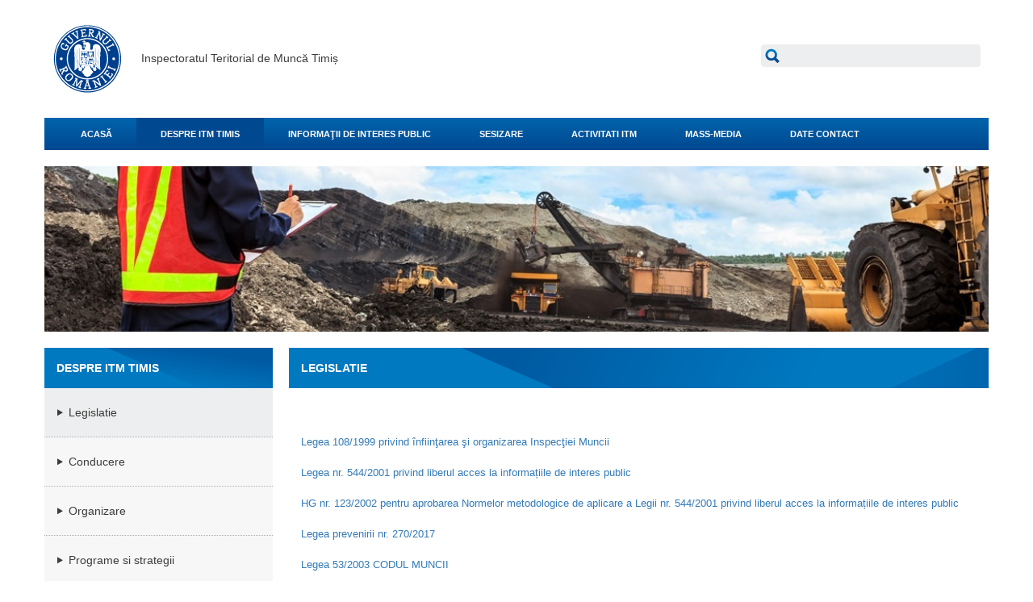

--- FILE ---
content_type: text/html;charset=UTF-8
request_url: https://www.inspectiamuncii.ro/web/itm-timis/legislatie5
body_size: 7980
content:
<!DOCTYPE html> <html class=" lang.dir" dir=" lang.dir" lang="ro-RO"> <head> <script>var url=window.location.href;var tmp=url.indexOf("web/");if(url.substr(tmp+4).indexOf("?")===-1&&url.substr(tmp+4).indexOf("/")===-1&&"acasa"!==url.substring(url.length-5,url.length)&&"/"!==url.substr(-1)){window.location.href+="/"};</script> <!--<title>Legislatie - România</title>--> <!-- next line by Vlad Fasie --> <title>ITM - Timiș</title> <meta name="viewport" content="width=device-width, initial-scale=1.0"/> <!--************* include Liferay top head directive *************** --> <meta content="text/html; charset=UTF-8" http-equiv="content-type" /> <link href="https://www.inspectiamuncii.ro/SIAMC-child-theme/images/favicon.ico" rel="Shortcut Icon" /> <link href="https&#x3a;&#x2f;&#x2f;inspectiamuncii&#x2e;ro&#x2f;web&#x2f;itm-timis&#x2f;legislatie5" rel="canonical" /> <link href="https&#x3a;&#x2f;&#x2f;inspectiamuncii&#x2e;ro&#x2f;web&#x2f;itm-timis&#x2f;legislatie5" hreflang="x-default" rel="alternate" /> <link href="https&#x3a;&#x2f;&#x2f;inspectiamuncii&#x2e;ro&#x2f;web&#x2f;itm-timis&#x2f;legislatie5" hreflang="ro-RO" rel="alternate" /> <link href="https&#x3a;&#x2f;&#x2f;inspectiamuncii&#x2e;ro&#x2f;en&#x2f;web&#x2f;itm-timis&#x2f;legislatie5" hreflang="en-US" rel="alternate" /> <link class="lfr-css-file" href="https&#x3a;&#x2f;&#x2f;www&#x2e;inspectiamuncii&#x2e;ro&#x2f;SIAMC-child-theme&#x2f;css&#x2f;aui&#x2e;css&#x3f;browserId&#x3d;other&#x26;themeId&#x3d;SIAMC_WAR_SIAMCchildtheme&#x26;minifierType&#x3d;css&#x26;languageId&#x3d;ro_RO&#x26;b&#x3d;6210&#x26;t&#x3d;1479136811436" rel="stylesheet" type="text/css" /> <link href="&#x2f;html&#x2f;css&#x2f;main&#x2e;css&#x3f;browserId&#x3d;other&#x26;themeId&#x3d;SIAMC_WAR_SIAMCchildtheme&#x26;minifierType&#x3d;css&#x26;languageId&#x3d;ro_RO&#x26;b&#x3d;6210&#x26;t&#x3d;1383303938000" rel="stylesheet" type="text/css" /> <link href="https://www.inspectiamuncii.ro/html/portlet/asset_publisher/css/main.css?browserId=other&amp;themeId=SIAMC_WAR_SIAMCchildtheme&amp;minifierType=css&amp;languageId=ro_RO&amp;b=6210&amp;t=1763465563404" rel="stylesheet" type="text/css" /> <link href="https://www.inspectiamuncii.ro/notifications-portlet/notifications/css/main.css?browserId=other&amp;themeId=SIAMC_WAR_SIAMCchildtheme&amp;minifierType=css&amp;languageId=ro_RO&amp;b=6210&amp;t=1763465548425" rel="stylesheet" type="text/css" /> <script type="text/javascript">var Liferay={Browser:{acceptsGzip:function(){return true},getMajorVersion:function(){return 131},getRevision:function(){return"537.36"},getVersion:function(){return"131.0"},isAir:function(){return false},isChrome:function(){return true},isFirefox:function(){return false},isGecko:function(){return true},isIe:function(){return false},isIphone:function(){return false},isLinux:function(){return false},isMac:function(){return true},isMobile:function(){return false},isMozilla:function(){return false},isOpera:function(){return false},isRtf:function(){return true},isSafari:function(){return true},isSun:function(){return false},isWap:function(){return false},isWapXhtml:function(){return false},isWebKit:function(){return true},isWindows:function(){return false},isWml:function(){return false}},Data:{NAV_SELECTOR:"#navigation",isCustomizationView:function(){return false},notices:[null]},ThemeDisplay:{getLayoutId:function(){return"140"},getLayoutURL:function(){return"https://www.inspectiamuncii.ro/web/itm-timis/legislatie5"},getParentLayoutId:function(){return"2"},isPrivateLayout:function(){return"false"},isVirtualLayout:function(){return false},getBCP47LanguageId:function(){return"ro-RO"},getCDNBaseURL:function(){return"https://www.inspectiamuncii.ro"},getCDNDynamicResourcesHost:function(){return""},getCDNHost:function(){return""},getCompanyId:function(){return"10157"},getCompanyGroupId:function(){return"10197"},getDefaultLanguageId:function(){return"ro_RO"},getDoAsUserIdEncoded:function(){return""},getLanguageId:function(){return"ro_RO"},getParentGroupId:function(){return"886635"},getPathContext:function(){return""},getPathImage:function(){return"/image"},getPathJavaScript:function(){return"/html/js"},getPathMain:function(){return"/c"},getPathThemeImages:function(){return"https://www.inspectiamuncii.ro/SIAMC-child-theme/images"},getPathThemeRoot:function(){return"/SIAMC-child-theme"},getPlid:function(){return"38637860"},getPortalURL:function(){return"https://www.inspectiamuncii.ro"},getPortletSetupShowBordersDefault:function(){return false},getScopeGroupId:function(){return"886635"},getScopeGroupIdOrLiveGroupId:function(){return"886635"},getSessionId:function(){return""},getSiteGroupId:function(){return"886635"},getURLControlPanel:function(){return"/group/control_panel?refererPlid=38637860"},getURLHome:function(){return"https\x3a\x2f\x2fwww\x2einspectiamuncii\x2ero\x2fweb\x2fguest\x2facasa"},getUserId:function(){return"10161"},getUserName:function(){return""},isAddSessionIdToURL:function(){return false},isFreeformLayout:function(){return false},isImpersonated:function(){return false},isSignedIn:function(){return false},isStateExclusive:function(){return false},isStateMaximized:function(){return false},isStatePopUp:function(){return false}},PropsValues:{NTLM_AUTH_ENABLED:false}};var themeDisplay=Liferay.ThemeDisplay;Liferay.AUI={getAvailableLangPath:function(){return"available_languages.jsp?browserId=other&themeId=SIAMC_WAR_SIAMCchildtheme&colorSchemeId=11&minifierType=js&languageId=ro_RO&b=6210&t=1480331943187"},getCombine:function(){return true},getComboPath:function(){return"/combo/?browserId=other&minifierType=&languageId=ro_RO&b=6210&t=1480331943187&"},getFilter:function(){return"min"},getJavaScriptRootPath:function(){return"/html/js"},getLangPath:function(){return"aui_lang.jsp?browserId=other&themeId=SIAMC_WAR_SIAMCchildtheme&colorSchemeId=11&minifierType=js&languageId=ro_RO&b=6210&t=1480331943187"},getStaticResourceURLParams:function(){return"?browserId=other&minifierType=&languageId=ro_RO&b=6210&t=1480331943187"}};Liferay.authToken="3bFYd403";Liferay.currentURL="\x2fweb\x2fitm-timis\x2flegislatie5";Liferay.currentURLEncoded="%2Fweb%2Fitm-timis%2Flegislatie5";</script> <script src="/html/js/barebone.jsp?browserId=other&amp;themeId=SIAMC_WAR_SIAMCchildtheme&amp;colorSchemeId=11&amp;minifierType=js&amp;minifierBundleId=javascript.barebone.files&amp;languageId=ro_RO&amp;b=6210&amp;t=1480331943187" type="text/javascript"></script> <script type="text/javascript">Liferay.Portlet.list=["71_INSTANCE_mLHzd3aV8lYC","101_INSTANCE_yIsTbyf9iKbX"];</script> <link class="lfr-css-file" href="https&#x3a;&#x2f;&#x2f;www&#x2e;inspectiamuncii&#x2e;ro&#x2f;SIAMC-child-theme&#x2f;css&#x2f;main&#x2e;css&#x3f;browserId&#x3d;other&#x26;themeId&#x3d;SIAMC_WAR_SIAMCchildtheme&#x26;minifierType&#x3d;css&#x26;languageId&#x3d;ro_RO&#x26;b&#x3d;6210&#x26;t&#x3d;1479136811436" rel="stylesheet" type="text/css" /> <style type="text/css"></style> <!-- ***************** import AwesomeFonts *************************************** --> <link href="/SIAMC-child-theme/css/font-awesome/3.1.1/css/font-awesome.css" rel="stylesheet"> <!-- ********* Moderniz ********* --> <script src="/SIAMC-child-theme/js/modernizr.min.js" type="text/javascript"></script> <!--******************** jquery **********************--> <!-- <script src="/SIAMC-child-theme/js/jquery-min.js"></script> --> <!--********************* bootstrap included **********************************--> <!-- <script type="text/javascript" src="https://www.inspectiamuncii.ro/SIAMC-child-theme/js/bootstrap.js"></script> --><!-- for bootstrap intregrated --> <!--******************** New version **********************--> <link href="/SIAMC-child-theme/css/newversion/bootstrap.css" rel="stylesheet" type="text/css"> <link href="/SIAMC-child-theme/css/newversion/custom.css" rel="stylesheet" type="text/css"> <link href="/SIAMC-child-theme/css/newversion/admin.css" rel="stylesheet" type="text/css"> <link href="/SIAMC-child-theme/css/newversion/fixing.css" rel="stylesheet" type="text/css"> <script src="//code.jquery.com/jquery-1.10.2.min.js"></script> <script src="/SIAMC-child-theme/js/newversion/bootstrap.js"></script> <script src="/SIAMC-child-theme/js/newversion/jquery.zaccordion.js"></script> <!-- ********* Alloy dialog ********** --> <script src="/html/js/aui/aui-dialog-iframe-deprecated/aui-dialog-iframe-deprecated.js" type="text/javascript"></script> <script type="text/javascript">AUI().use("aui-dialog-iframe-deprecated");</script> <!-- ********* Alloy template min ********** --> <script src="/html/js/aui/aui-template-deprecated/aui-template-deprecated-min.js" type="text/javascript"></script> <script type="text/javascript">AUI().use("aui-template-deprecated-min");</script> <!-- ********* Alloy aui-overlay-manager-deprecated ********** --> <script src="/html/js/aui/aui-overlay-manager-deprecated/aui-overlay-manager-deprecated.js" type="text/javascript"></script> <script type="text/javascript">AUI().use("aui-overlay-manager-deprecated");</script> <!-- ********* Alloy dd-constrain ********** --> <script src="/html/js/aui/dd-constrain/dd-constrain.js" type="text/javascript"></script> <script type="text/javascript">AUI().use("dd-constrain");</script> <!-- ********* Alloy viewport ********** --> <script src="/html/js/aui/aui-viewport/aui-viewport.js" type="text/javascript"></script> <script type="text/javascript">AUI().use("aui-viewport");</script> <!--************** Custom CSS theme files ***************--> <!-- <link href="/SIAMC-child-theme/css/open-sans.css" rel="stylesheet" type="text/css"> <link href="/SIAMC-child-theme/css/bootstrap.min.css" rel="stylesheet"></link> <link href="/SIAMC-child-theme/css/customstyle.css" rel="stylesheet"></link> --> </head> <body class="skin-black yui3-skin-sam controls-visible signed-out public-page organization-site layout-pages-2-1-layouttpl Hide-chat" data-spy="scroll" data-target=".bs-docs-sidebar"> <!-- Navbar ================================================== --> <!-- Header --> <header> <div class="container"> <div class="row"> <div class="col-lg-9 col-md-9 col-sm-8 col-xs-12"> <!-- urmatoarea linie era initial --> <!--<a href=""><img src="/SIAMC-child-theme/images/newversion/logo.png" alt=""></a>--> <!-- urmatorul div nu era initial --> <div> <img src="/SIAMC-child-theme/images/newversion/empty-logo.png"> Inspectoratul Teritorial de Munc&#259 Timiș </div> </div> <div class="col-lg-3 col-md-3 col-sm-4 col-xs-12"> <div id="search"> <form action="https&#x3a;&#x2f;&#x2f;www&#x2e;inspectiamuncii&#x2e;ro&#x2f;web&#x2f;itm-timis&#x2f;legislatie5&#x3f;p_p_id&#x3d;3&#x26;p_p_lifecycle&#x3d;0&#x26;p_p_state&#x3d;maximized&#x26;p_p_mode&#x3d;view&#x26;_3_struts_action&#x3d;&#x25;2Fsearch&#x25;2Fsearch&#x26;_3_redirect&#x3d;&#x25;2Fweb&#x25;2Fitm-timis&#x25;2Flegislatie5" method="get" name="ctem_null_null_3_fm" onSubmit="ctem_null_null_3_search(); return false;"> <input name="p_p_id" type="hidden" value="3" /><input name="p_p_lifecycle" type="hidden" value="0" /><input name="p_p_state" type="hidden" value="maximized" /><input name="p_p_mode" type="hidden" value="view" /><input name="_3_struts_action" type="hidden" value="&#x2f;search&#x2f;search" /><input name="_3_redirect" type="hidden" value="&#x2f;web&#x2f;itm-timis&#x2f;legislatie5" /> <input name="_3_keywords" size="30" class="form-control" title="Cauta" type="text" value="" /> <button type="submit" class="btn btn-default"></button> <!--<select name="_3_groupId" title="Domeniu "> <option value="0" selected>Totul</option> <option value="886635" >Aceasta organizatie</option> </select> --> <!--<input align="absmiddle" border="0" src="/SIAMC-child-theme/css/images/search.png" title="Cauta" type="image" />--> </form> </div> </div> </div> </div> </header> <nav class="navbar navbar-default"> <div class="container"> <!-- Brand and toggle get grouped for better mobile display --> <div class="navbar-header"> <button type="button" class="navbar-toggle collapsed" data-toggle="collapse" data-target="#bs-example-navbar-collapse-1"> <span class="sr-only">Toggle navigation</span> <span class="icon-bar"></span> <span class="icon-bar"></span> <span class="icon-bar"></span> </button> </div> <!-- Collect the nav links, forms, and other content for toggling --> <div class="collapse navbar-collapse" id="bs-example-navbar-collapse-1"> <ul class="nav navbar-nav"> <li> <a href="https&#x3a;&#x2f;&#x2f;www&#x2e;inspectiamuncii&#x2e;ro&#x2f;web&#x2f;itm-timis&#x2f;acasa" ><span> ACASĂ</span></a> </li> <li class="selected active dropdown"> <a href="https&#x3a;&#x2f;&#x2f;www&#x2e;inspectiamuncii&#x2e;ro&#x2f;web&#x2f;itm-timis&#x2f;despre-inspectia-muncii" class="dropdown-toggle"> DESPRE ITM TIMIS</a> <ul class="child-menu dropdown-menu"> <li class="selected active"> <a href="https&#x3a;&#x2f;&#x2f;www&#x2e;inspectiamuncii&#x2e;ro&#x2f;web&#x2f;itm-timis&#x2f;legislatie5" >Legislatie</a> </li> <li> <a href="https&#x3a;&#x2f;&#x2f;www&#x2e;inspectiamuncii&#x2e;ro&#x2f;web&#x2f;itm-timis&#x2f;conducere" >Conducere</a> </li> <li> <a href="https&#x3a;&#x2f;&#x2f;www&#x2e;inspectiamuncii&#x2e;ro&#x2f;web&#x2f;itm-timis&#x2f;organizare1" >Organizare</a> </li> <li> <a href="https&#x3a;&#x2f;&#x2f;www&#x2e;inspectiamuncii&#x2e;ro&#x2f;web&#x2f;itm-timis&#x2f;programe-si-strategii" >Programe si strategii</a> </li> <li> <a href="https&#x3a;&#x2f;&#x2f;www&#x2e;inspectiamuncii&#x2e;ro&#x2f;web&#x2f;itm-timis&#x2f;rapoarte-si-studii" >Rapoarte si studii</a> </li> </ul> </li> <li class="dropdown"> <a href="https&#x3a;&#x2f;&#x2f;www&#x2e;inspectiamuncii&#x2e;ro&#x2f;web&#x2f;itm-timis&#x2f;informatii-publice" class="dropdown-toggle"> INFORMAŢII DE INTERES PUBLIC</a> <ul class="child-menu dropdown-menu"> <li> <a href="https&#x3a;&#x2f;&#x2f;www&#x2e;inspectiamuncii&#x2e;ro&#x2f;web&#x2f;itm-timis&#x2f;informatii-de-interes-public1" >Informatii de interes public (ATENTIE! Adeverintele, carnetele de munca si extrasele Revisal nu reprezinta informatii de interes public)</a> </li> <li> <a href="https&#x3a;&#x2f;&#x2f;www&#x2e;inspectiamuncii&#x2e;ro&#x2f;documents&#x2f;886635&#x2f;38990773&#x2f;Lista&#x2b;cu&#x2b;documentele&#x2b;de&#x2b;interes&#x2b;public&#x2e;pdf&#x2f;588d5704-0447-46de-abb4-b29c0c887cb9" >Lista cu documente ce conțin informații de interes public</a> </li> <li> <a href="https&#x3a;&#x2f;&#x2f;www&#x2e;inspectiamuncii&#x2e;ro&#x2f;web&#x2f;itm-timis&#x2f;integritate-institutionala" >Integritate institutionala</a> </li> <li> <a href="https&#x3a;&#x2f;&#x2f;www&#x2e;inspectiamuncii&#x2e;ro&#x2f;web&#x2f;itm-timis&#x2f;solicitare-informatii-de-interes-public" >Formular electronic pentru informații de interes public (ATENTIE! Adeverintele, carnetele de munca si extrasele Revisal nu reprezinta informatii de interes public!)</a> </li> <li> <a href="https&#x3a;&#x2f;&#x2f;www&#x2e;inspectiamuncii&#x2e;ro&#x2f;web&#x2f;itm-timis&#x2f;vizualizare-informatii-solicitate" >Vizualizare statut solicitare</a> </li> <li> <a href="https&#x3a;&#x2f;&#x2f;www&#x2e;inspectiamuncii&#x2e;ro&#x2f;web&#x2f;itm-timis&#x2f;situatii-economice" >Situatii economice</a> </li> <li> <a href="http&#x3a;&#x2f;&#x2f;legislatie&#x2e;just&#x2e;ro&#x2f;Public&#x2f;DetaliiDocumentAfis&#x2f;159278" >Tarifele pentru plata prestațiilor de servicii în domeniile de activitate ale ITM</a> </li> <li> <a href="https&#x3a;&#x2f;&#x2f;www&#x2e;inspectiamuncii&#x2e;ro&#x2f;web&#x2f;itm-timis&#x2f;declaratii-de-avere-si-interese" >Declaratii de avere si interese</a> </li> <li> <a href="https&#x3a;&#x2f;&#x2f;www&#x2e;inspectiamuncii&#x2e;ro&#x2f;web&#x2f;itm-timis&#x2f;formulare" >Formulare</a> </li> <li> <a href="https&#x3a;&#x2f;&#x2f;www&#x2e;inspectiamuncii&#x2e;ro&#x2f;web&#x2f;itm-timis&#x2f;cursuri-de-perfectionare" >Cursuri de perfectionare</a> </li> </ul> </li> <li class="dropdown"> <a href="https&#x3a;&#x2f;&#x2f;www&#x2e;inspectiamuncii&#x2e;ro&#x2f;web&#x2f;itm-timis&#x2f;petitii-si-sesizari" class="dropdown-toggle"> SESIZARE</a> <ul class="child-menu dropdown-menu"> <li> <a href="https&#x3a;&#x2f;&#x2f;www&#x2e;inspectiamuncii&#x2e;ro&#x2f;web&#x2f;itm-timis&#x2f;formular-electronic-pentru-petitie" >Formular electronic pentru sesizare (ne cerem scuze, momentan acest formular functioneaza fara sa atasati documente!)</a> </li> <li> <a href="https&#x3a;&#x2f;&#x2f;www&#x2e;inspectiamuncii&#x2e;ro&#x2f;web&#x2f;itm-timis&#x2f;cautare-petitii-si-sesizari" >Vizualizare statut sesizare</a> </li> </ul> </li> <li class="dropdown"> <a href="https&#x3a;&#x2f;&#x2f;www&#x2e;inspectiamuncii&#x2e;ro&#x2f;web&#x2f;itm-timis&#x2f;itm" class="dropdown-toggle"> ACTIVITATI ITM</a> <ul class="child-menu dropdown-menu"> <li> <a href="https&#x3a;&#x2f;&#x2f;www&#x2e;inspectiamuncii&#x2e;ro&#x2f;web&#x2f;itm-timis&#x2f;rm" >Relatii de Munca</a> </li> <li> <a href="https&#x3a;&#x2f;&#x2f;www&#x2e;inspectiamuncii&#x2e;ro&#x2f;web&#x2f;itm-timis&#x2f;securitatea-si-sanatatea-in-munca" >Securitatea si sanatatea in munca</a> </li> <li> <a href="https&#x3a;&#x2f;&#x2f;www&#x2e;inspectiamuncii&#x2e;ro&#x2f;web&#x2f;itm-timis&#x2f;legea-prevenirii-nr&#x2e;-270&#x2f;2017" >Legea prevenirii nr. 270/2017</a> </li> <li> <a href="https&#x3a;&#x2f;&#x2f;www&#x2e;inspectiamuncii&#x2e;ro&#x2f;web&#x2f;itm-timis&#x2f;sanctiuni-aplicate-de-catre-itm-timis" >Sanctiuni aplicate de catre ITM Timis</a> </li> </ul> </li> <li> <a href="https&#x3a;&#x2f;&#x2f;www&#x2e;inspectiamuncii&#x2e;ro&#x2f;web&#x2f;itm-timis&#x2f;mass-media" ><span> MASS-MEDIA</span></a> </li> <li> <a href="https&#x3a;&#x2f;&#x2f;www&#x2e;inspectiamuncii&#x2e;ro&#x2f;web&#x2f;itm-timis&#x2f;date-contact" ><span> DATE CONTACT</span></a> </li> <!----> </ul> </div><!-- /.navbar-collapse --> </div><!-- /.container-fluid --> </nav> <script type="text/javascript">Liferay.namespace("JudeteITM");Liferay.provide(Liferay.JudeteITM,"showJudetePopup",function(){var c=document.getElementsByClassName("judetePopup");if(c.length==0){var a=AUI();var b=Liferay.Util.Window.getWindow({dialog:{modal:true,align:Liferay.Util.Window.ALIGN_CENTER,after:{render:function(d){this.set("y",this.get("y")+50)}},draggable:true,resizable:false,width:650,height:500,position:[350,350],cssClass:"judetePopup",destroyOnHide:true},title:"ITM &#238n jude&#355ul t&#259u",});b.plug(a.Plugin.IO,{uri:"/uploads/harta.html"})}},["aui-io-plugin-deprecated","liferay-util-window"]);</script> <!-- Content ================================================== --> <!-- Template to create Liferay portals with a new theme developed using the amazing Twitter Bootstrap framework. Copyright (C) 2013 DISID TECHNOLOGIES S.L. This program is free software: you can redistribute it and/or modify it under the terms of the GNU General Public License as published by the Free Software Foundation, either version 3 of the License, or (at your option) any later version. This program is distributed in the hope that it will be useful, but WITHOUT ANY WARRANTY; without even the implied warranty of MERCHANTABILITY or FITNESS FOR A PARTICULAR PURPOSE. See the GNU General Public License for more details. You should have received a copy of the GNU General Public License along with this program. If not, see <http://www.gnu.org/licenses/>. --> <div class="one_two_3_9_column_bootstrap" id="main-content" role="main"> <div class="container"> <div class="row"> <div class="col-lg-12" id="headerimg"> <img src="/SIAMC-child-theme/images/newversion/header2.jpg" alt=""> </div> </div> </div> <!-- INFO --> <div class="container" id="content"> <div class="row"> <div class="col-lg-3 col-md-3 col-sm-12" id="sidebar-left"><div class="portlet-dropzone" id="layout-column_column-1"> <div class="portlet-boundary portlet-boundary_71_ portlet-static portlet-static-end portlet-borderless portlet-navigation " id="p_p_id_71_INSTANCE_mLHzd3aV8lYC_" > <span id="p_71_INSTANCE_mLHzd3aV8lYC"></span> <div class="portlet-borderless-container" style=""> <div class="portlet-body"> <section> <div class="title small mb0"> DESPRE ITM TIMIS </div> <div class="sectioncontent lightgrey nopadding"> <ul id="menu"> <ul class="layouts level-1"><li class="active " ><a class="active " href="https&#x3a;&#x2f;&#x2f;www&#x2e;inspectiamuncii&#x2e;ro&#x2f;web&#x2f;itm-timis&#x2f;legislatie5" > Legislatie</a></li><li ><a href="https&#x3a;&#x2f;&#x2f;www&#x2e;inspectiamuncii&#x2e;ro&#x2f;web&#x2f;itm-timis&#x2f;conducere" > Conducere</a></li><li ><a href="https&#x3a;&#x2f;&#x2f;www&#x2e;inspectiamuncii&#x2e;ro&#x2f;web&#x2f;itm-timis&#x2f;organizare1" > Organizare</a></li><li ><a href="https&#x3a;&#x2f;&#x2f;www&#x2e;inspectiamuncii&#x2e;ro&#x2f;web&#x2f;itm-timis&#x2f;programe-si-strategii" > Programe si strategii</a></li><li ><a href="https&#x3a;&#x2f;&#x2f;www&#x2e;inspectiamuncii&#x2e;ro&#x2f;web&#x2f;itm-timis&#x2f;rapoarte-si-studii" > Rapoarte si studii</a></li></ul> </ul> </div> </section> </div> </div> </div> </div></div> <div class="col-lg-9 col-md-9 col-sm-12" id="maincontent-right"> <section id="maincontent"> <div class="title"> <?xml version='1.0' encoding='UTF-8'?><root available-locales="ro_RO" default-locale="ro_RO"><Name language-id="ro_RO">Legislatie</Name></root> </div> <div class="sectioncontent textcontent"> <div class="portlet-dropzone" id="layout-column_column-2"> <div class="portlet-boundary portlet-boundary_101_ portlet-static portlet-static-end portlet-borderless portlet-asset-publisher " id="p_p_id_101_INSTANCE_yIsTbyf9iKbX_" > <span id="p_101_INSTANCE_yIsTbyf9iKbX"></span> <div class="portlet-borderless-container" style=""> <div class="portlet-body"> <div class="subscribe-action"> </div> <div class="asset-metadata"> </div> <div class="asset-full-content default-asset-publisher no-title"> <div class="asset-content textcontent" id="_101_INSTANCE_yIsTbyf9iKbX_38638908"> <div class="journal-content-article"> <p>&nbsp;</p> <p><a href="http://legislatie.just.ro/Public/DetaliiDocument/18463">Legea 108/1999 privind înfiinţarea şi organizarea Inspecţiei Muncii</a></p> <p><a href="http://legislatie.just.ro/Public/DetaliiDocument/31413">Legea nr. 544/2001 privind liberul acces la informațiile de interes public</a></p> <p><a href="http://legislatie.just.ro/Public/DetaliiDocument/34416" target="_blank">HG nr. 123/2002 pentru aprobarea Normelor metodologice de aplicare a Legii nr. 544/2001 privind liberul acces la informațiile de interes public </a></p> <p><a href="http://legislatie.just.ro/Public/DetaliiDocument/196268">Legea prevenirii nr. 270/2017</a></p> <p><a href="http://legislatie.just.ro/Public/DetaliiDocument/41625">Legea 53/2003 CODUL MUNCII</a></p> <p><a href="http://legislatie.just.ro/Public/DetaliiDocument/73772">Legea 319/2006 privind securitatea şi sănătatea în muncă</a></p> <p><a href="http://legislatie.just.ro/Public/DetaliiDocument/127831">Legea 52 / 2011 privind exercitarea unor activitati cu caracter ocazional desfasurate de zilieri</a></p> <p><a href="http://legislatie.just.ro/Public/DetaliiDocument/228315">Metodologie din 13 iulie 2020 de intocmire si transmitere a registrului electronic de evidenta a zilierilor, precum si inregistrarile care se efectueaza in acesta</a></p> <p><a href="http://legislatie.just.ro/Public/DetaliiDocument/195770">H.G. nr. 905/2017 privind registrul general de evidenţă a salariaţilor</a></p> <p><a href="http://legislatie.just.ro/Public/DetaliiDocument/23620">Legea nr. 156/2000 privind protectia cetatenilor romani care lucreaza in strainatate, republicata</a></p> </div> <!--<br />--> </div> </div> </div> </div> </div> </div> </div> </section> </div> </div> </div> </div> <div class="portlet-boundary portlet-boundary_1_WAR_kaleodesignerportlet_ portlet-static portlet-static-end portlet-borderless kaleo-designer-portlet " id="p_p_id_1_WAR_kaleodesignerportlet_" > <span id="p_1_WAR_kaleodesignerportlet"></span> </div> <form action="#" id="hrefFm" method="post" name="hrefFm"> <span></span> </form> <!-- Footer ================================================== --> <div class="container footer"> <footer> <div class="row"> <div class="col-lg-4 col-md-5 col-sm-12 col-xs-12 partners"> <img src="/SIAMC-child-theme/css/newversion/img/parteneri.png" alt=""> </div> <div class="col-lg-4 col-md-4 col-sm-8 col-xs-7"> <div class="copy"> <p>Pentru informatii detaliate despre celelalte programe cofinantate de Uniunea Europeana, va invitam sa vizitati <a href="www.fonduri-ue.ro" target="_blank">www.fonduri-ue.ro</a></p> <p class="last">Continutul acestui material nu reprezinta in mod obligatoriu pozitia oficiala a Uniunii Europene sau a Guvernului Romaniei.</p> </div> </div> <!-- build URL for map and contact @added by Vlad Fasie --> <div class="col-lg-4 col-md-3 col-sm-4 col-xs-5"> <div class="links"> <a href="https://www.inspectiamuncii.ro/web/itm-timis/harta-site">Hart&#259 site</a> <a href="https://www.inspectiamuncii.ro/web/itm-timis/contact">Contact</a> <p>Drepturi de autor &copy 2015 SIAMC</p> </div> <div class="clearfix"></div> </div> </div> </footer> </div> <script type="text/javascript" src="https://www.inspectiamuncii.ro/SIAMC-child-theme/js/prettify.js"></script><!-- for bootstrap intregrated --> <!-- Le HTML5 shim, for IE6-8 support of HTML5 elements --> <!--[if lt IE 9]> <script src="/SIAMC-child-theme/js/html5.js"></script> <![endif]--> <!-- ********* java script bottom import ************** --> <!-- *** jquery easing *** --> <script src="/SIAMC-child-theme/js/jquery.easing-1.3.pack.js" type="text/javascript"></script> <!-- *** Custom JS *** --> <script src="/SIAMC-child-theme/js/custom.js" type="text/javascript"></script> </body> <script>$("body > .portlet-dockbar").addClass("aui");</script> <script src="https://www.inspectiamuncii.ro/notifications-portlet/notifications/js/main.js?browserId=other&amp;minifierType=js&amp;languageId=ro_RO&amp;b=6210&amp;t=1763465548425" type="text/javascript"></script> <script type="text/javascript">Liferay.Util.addInputFocus();</script> <script type="text/javascript">function ctem_null_null_3_search(){var a=document.ctem_null_null_3_fm._3_keywords.value;a=a.replace(/^\s+|\s+$/,"");if(a!=""){submitForm(document.ctem_null_null_3_fm)}}Liferay.Portlet.onLoad({canEditTitle:false,columnPos:0,isStatic:"end",namespacedId:"p_p_id_71_INSTANCE_mLHzd3aV8lYC_",portletId:"71_INSTANCE_mLHzd3aV8lYC",refreshURL:"\x2fc\x2fportal\x2frender_portlet\x3fp_l_id\x3d38637860\x26p_p_id\x3d71_INSTANCE_mLHzd3aV8lYC\x26p_p_lifecycle\x3d0\x26p_t_lifecycle\x3d0\x26p_p_state\x3dnormal\x26p_p_mode\x3dview\x26p_p_col_id\x3dcolumn-1\x26p_p_col_pos\x3d0\x26p_p_col_count\x3d1\x26p_p_isolated\x3d1\x26currentURL\x3d\x252Fweb\x252Fitm-timis\x252Flegislatie5"});Liferay.provide(Liferay.Util,"openKaleoDesignerPortlet",function(c){var b=AUI();var e=Liferay.PortletURL.createURL("https://www.inspectiamuncii.ro/web/itm-timis/legislatie5?p_p_id=2_WAR_kaleodesignerportlet&p_p_lifecycle=0");e.setParameter("mvcPath","/designer/edit_kaleo_draft_definition.jsp");e.setParameter("availableFields",c.availableFields);e.setParameter("availablePropertyModels",c.availablePropertyModels);e.setParameter("ddmStructureId",c.ddmStructureId);e.setParameter("draftVersion",c.draftVersion);e.setParameter("kaleoProcessId",c.kaleoProcessId);e.setParameter("name",c.name);e.setParameter("openerWindowName",c.openerWindowName);e.setParameter("portletResourceNamespace",c.portletResourceNamespace);e.setParameter("propertiesSaveCallback",c.propertiesSaveCallback);e.setParameter("refreshOpenerOnClose",c.refreshOpenerOnClose);e.setParameter("saveCallback",c.saveCallback);e.setParameter("uiScope",c.uiScope);e.setParameter("version",c.version);e.setWindowState("pop_up");c.uri=e.toString();var d=c.dialog;if(!d){var f=b.one(Liferay.Util.getOpener()).get("region");d={destroyOnHide:true};c.dialog=d}if(!("align" in d)){d.align=Liferay.Util.Window.ALIGN_CENTER}var a=c.dialogIframe;if(!a){a={closeOnEscape:false};c.dialogIframe=a}Liferay.Util.openWindow(c)},["liferay-portlet-url"]);Liferay.Portlet.onLoad({canEditTitle:false,columnPos:0,isStatic:"end",namespacedId:"p_p_id_1_WAR_kaleodesignerportlet_",portletId:"1_WAR_kaleodesignerportlet",refreshURL:"\x2fc\x2fportal\x2frender_portlet\x3fp_l_id\x3d38637860\x26p_p_id\x3d1_WAR_kaleodesignerportlet\x26p_p_lifecycle\x3d0\x26p_t_lifecycle\x3d0\x26p_p_state\x3dnormal\x26p_p_mode\x3dview\x26p_p_col_id\x3dnull\x26p_p_col_pos\x3dnull\x26p_p_col_count\x3dnull\x26p_p_static\x3d1\x26p_p_isolated\x3d1\x26currentURL\x3d\x252Fweb\x252Fitm-timis\x252Flegislatie5"});Liferay.Portlet.onLoad({canEditTitle:false,columnPos:0,isStatic:"end",namespacedId:"p_p_id_101_INSTANCE_yIsTbyf9iKbX_",portletId:"101_INSTANCE_yIsTbyf9iKbX",refreshURL:"\x2fc\x2fportal\x2frender_portlet\x3fp_l_id\x3d38637860\x26p_p_id\x3d101_INSTANCE_yIsTbyf9iKbX\x26p_p_lifecycle\x3d0\x26p_t_lifecycle\x3d0\x26p_p_state\x3dnormal\x26p_p_mode\x3dview\x26p_p_col_id\x3dcolumn-2\x26p_p_col_pos\x3d0\x26p_p_col_count\x3d1\x26p_p_isolated\x3d1\x26currentURL\x3d\x252Fweb\x252Fitm-timis\x252Flegislatie5"});AUI().use("aui-base","liferay-menu","liferay-notice","liferay-poller","liferay-session",function(a){(function(){Liferay.Util.addInputType();Liferay.Portlet.ready(function(b,c){Liferay.Util.addInputType(c)});if(a.UA.mobile){Liferay.Util.addInputCancel()}})();(function(){new Liferay.Menu();var b=Liferay.Data.notices;for(var c=1;c<b.length;c++){new Liferay.Notice(b[c])}})();(function(){Liferay.Session=new Liferay.SessionBase({autoExtend:true,sessionLength:30,redirectOnExpire:false,redirectUrl:"https\x3a\x2f\x2fwww\x2einspectiamuncii\x2ero\x2fweb\x2fguest\x2facasa",warningLength:1})})()});</script> <script src="https://www.inspectiamuncii.ro/SIAMC-child-theme/js/main.js?browserId=other&amp;minifierType=js&amp;languageId=ro_RO&amp;b=6210&amp;t=1479136811436" type="text/javascript"></script> <script type="text/javascript"></script> <script>(function(d,e,j,h,f,c,b){d.GoogleAnalyticsObject=f;d[f]=d[f]||function(){(d[f].q=d[f].q||[]).push(arguments)},d[f].l=1*new Date();c=e.createElement(j),b=e.getElementsByTagName(j)[0];c.async=1;c.src=h;b.parentNode.insertBefore(c,b)})(window,document,"script","//www.google-analytics.com/analytics.js","ga");ga("create","UA-68458934-1","auto");ga("send","pageview");</script> </html> 

--- FILE ---
content_type: text/css
request_url: https://www.inspectiamuncii.ro/html/portlet/asset_publisher/css/main.css?browserId=other&themeId=SIAMC_WAR_SIAMCchildtheme&minifierType=css&languageId=ro_RO&b=6210&t=1763465563404
body_size: 1224
content:
.portlet-asset-publisher .asset-abstract{margin-bottom:2em}.portlet-asset-publisher .asset-abstract .asset-content p{margin-bottom:0}.portlet-asset-publisher .asset-abstract .asset-description{clear:left}.portlet-asset-publisher .asset-back-to{text-align:right}.portlet-asset-publisher .asset-content{clear:right;margin-bottom:10px;margin-left:25px;margin-right:10px}.portlet-asset-publisher .asset-content .asset-description{clear:left;font-style:italic}.portlet-asset-publisher .asset-flag{margin-top:1.8em}.portlet-asset-publisher .asset-full-content .asset-content{margin-right:25px}.portlet-asset-publisher .asset-full-content.show-asset-title .asset-content{margin-right:10px}.portlet-asset-publisher .asset-full-content.no-title .asset-user-actions{padding-bottom:2em}.portlet-asset-publisher .asset-edit{float:right;margin-left:1em}.portlet-asset-publisher .asset-metadata{clear:both;margin-left:25px;overflow:hidden}.portlet-asset-publisher .asset-metadata span{float:left}.portlet-asset-publisher .asset-metadata .metadata-categories span{float:none}.portlet-asset-publisher .asset-more{clear:left}.portlet-asset-publisher .asset-small-image{float:right;padding-left:.5em;width:150px}.portlet-asset-publisher .asset-actions{float:right;font-size:11px;font-weight:normal;margin-bottom:3px;margin-top:0}.portlet-asset-publisher .asset-title{border-bottom:1px solid #DDD;margin-right:8px;padding-bottom:1px}.portlet-asset-publisher .asset-title .asset-actions img{margin-left:5px}.portlet-asset-publisher .asset-title a{text-decoration:none}.portlet-asset-publisher .asset-title a:hover{text-decoration:underline}.portlet-asset-publisher .asset-user-actions .export-actions,.portlet-asset-publisher .asset-user-actions .print-action,.portlet-asset-publisher .asset-user-actions .locale-actions{float:right}.portlet-asset-publisher .asset-user-actions .locale-separator{border-right:1px solid #CCC;float:right;margin-right:1em;padding:.8em .5em}.portlet-asset-publisher .asset-user-actions .print-action{margin:0 1em}.portlet-asset-publisher .edit-controls{margin-bottom:20px}.portlet-asset-publisher .lfr-meta-actions{margin-right:1em;padding-top:0}.portlet-asset-publisher .add-asset-selector{margin-right:0}.portlet-asset-publisher .metadata-author{background:url(/SIAMC-child-theme/images/portlet/edit_guest.png) no-repeat 0 0;float:left;font-weight:bold;margin-right:10px;padding-left:25px}.portlet-asset-publisher .metadata-entry{color:#999}.portlet-asset-publisher .metadata-modified-date,.portlet-asset-publisher .metadata-create-date,.portlet-asset-publisher .metadata-publish-date,.portlet-asset-publisher .metadata-expiration-date{background:url(/SIAMC-child-theme/images/common/date.png) no-repeat 0 0;color:#999;margin-bottom:1em;padding-left:25px}.portlet-asset-publisher .metadata-priority{background:url(/SIAMC-child-theme/images/common/top.png) no-repeat 0 20%;margin-right:10px;padding-left:25px}.portlet-asset-publisher .metadata-view-count{margin-right:10px}.portlet-asset-publisher .subscribe-action{text-align:right}.portlet-asset-publisher .subscribe-action .taglib-rss{margin-left:10px}.portlet-asset-publisher .taglib-asset-categories-summary{float:left}.portlet-asset-publisher .taglib-asset-tags-summary{float:left}.portlet-asset-publisher .title-list .asset-actions{left:10px;position:relative}.portlet-asset-publisher .title-list .asset-metadata{padding:0}.portlet-asset-publisher .title-list a{float:left}.portlet-asset-publisher li.title-list{clear:both;list-style:none;margin-bottom:.15em;margin-right:8px;padding-bottom:1px}.portlet-asset-publisher ul.title-list{margin-left:0}.portlet-configuration .form .queryRules fieldset{padding:0}.portlet-configuration .form .queryRules fieldset legend{font-size:1em;font-weight:normal;padding:0}.portlet-configuration .form .lfr-form-row{background-color:#f3f3f3}.portlet-configuration .form .lfr-form-row:hover{background-color:#dffccb}.portlet-configuration .form .lfr-form-row .field{line-height:2}.portlet-configuration .form .lfr-form-row .field.tags-selector,.portlet-configuration .form .lfr-form-row .field.categories-selector{clear:both;line-height:1.5;margin-top:5px;width:100%}.portlet-configuration .form .asset-query-rule-error{background-color:#fee5e2}.portlet-configuration .form .general-display-settings{margin-bottom:1em}.portlet-configuration .lfr-panel .lfr-panel-titlebar{margin-bottom:0}.portlet-configuration .lfr-panel-content{background-color:#f8f8f8;padding:10px}.portlet-configuration .dl-file-icon{border-width:0;margin-right:.3em;position:relative;text-align:left;top:.4em}.portlet-configuration .add-asset-selector{overflow:auto}.portlet-configuration .asset-search{margin-bottom:1em}.portlet-configuration .asset-subtype,.portlet-configuration .asset-subtypefields-wrapper-enable{margin-left:2em}.portlet-configuration .asset-subtypefields-wrapper{display:inline}.portlet-configuration .asset-subtypefields-message{margin-left:4em}.portlet-configuration .asset-subtypefields-popup{color:#5b677d;cursor:pointer;text-decoration:underline}.portlet-configuration .asset-subtypefield-selected{padding-top:10px;margin-left:6em}.portlet-configuration .select-asset-selector{margin:1em 0;overflow:auto}.portlet-configuration .select-asset-selector .select-existing-selector{margin:0}.social-boomarks-options{margin-left:2em}

--- FILE ---
content_type: text/css
request_url: https://www.inspectiamuncii.ro/SIAMC-child-theme/css/newversion/custom.css
body_size: 9128
content:
@charset "UTF-8";
/* line 3, custom.sass */
.col-xs-1, .col-sm-1, .col-md-1, .col-lg-1, .col-xs-2, .col-sm-2, .col-md-2, .col-lg-2, .col-xs-3, .col-sm-3, .col-md-3, .col-lg-3, .col-xs-4, .col-sm-4, .col-md-4, .col-lg-4, .col-xs-5, .col-sm-5, .col-md-5, .col-lg-5, .col-xs-6, .col-sm-6, .col-md-6, .col-lg-6, .col-xs-7, .col-sm-7, .col-md-7, .col-lg-7, .col-xs-8, .col-sm-8, .col-md-8, .col-lg-8, .col-xs-9, .col-sm-9, .col-md-9, .col-lg-9, .col-xs-10, .col-sm-10, .col-md-10, .col-lg-10, .col-xs-11, .col-sm-11, .col-md-11, .col-lg-11, .col-xs-12, .col-sm-12, .col-md-12, .col-lg-12 {
  padding-right: 10px;
  padding-left: 10px; }

/* line 6, custom.sass */
.p0 {
  padding: 0 !important; }

/* line 8, custom.sass */
.p10 {
  padding: 0 10px !important; }

/* line 10, custom.sass */
.p15 {
  padding: 0 15px !important; }

/* line 12, custom.sass */
.pa15 {
  padding: 15px !important; }

/* line 14, custom.sass */
.pl0 {
  padding-left: 0 !important; }

/* line 16, custom.sass */
.pr0 {
  padding-right: 0 !important; }

/* line 18, custom.sass */
.m0 {
  margin-left: 0;
  margin-right: 0; }

/* line 21, custom.sass */
.mb0 {
  margin-bottom: 0 !important; }

/* line 23, custom.sass */
.mt0 {
  margin-top: 0 !important; }

/* line 25, custom.sass */
.m15 {
  margin-left: 15px !important;
  margin-right: 15px !important; }

/* line 28, custom.sass */
.tac {
  text-align: center !important; }

/* line 30, custom.sass */
.tar {
  text-align: right !important; }

/* line 32, custom.sass */
.last {
  margin-bottom: 0 !important; }

/* line 34, custom.sass */
.cc {
  float: none;
  margin: 0 auto; }

/* line 37, custom.sass */
.equal, .equal > div[class*='col-'] {
  display: -webkit-box;
  display: -moz-box;
  display: -ms-flexbox;
  display: -webkit-flex;
  display: flex;
  flex: 1 0 auto; }

/* line 44, custom.sass */
.dblock {
  display: block; }

/* line 46, custom.sass */
.fix-5 {
  clear: both;
  height: 5px;
  width: 5px; }

/* line 50, custom.sass */
.fix-10 {
  clear: both;
  height: 10px;
  width: 10px; }

/* line 54, custom.sass */
.fix-15 {
  clear: both;
  height: 15px;
  width: 15px; }

/* line 58, custom.sass */
.fix-20 {
  clear: both;
  height: 20px;
  width: 20px; }

/* line 62, custom.sass */
.fix-25 {
  clear: both;
  height: 25px;
  width: 25px; }

/* line 66, custom.sass */
.fix-30 {
  clear: both;
  height: 30px;
  width: 30px; }

/* line 103, custom.sass */
body {
  font-family: "Trebuchet MS", Tahoma, sans-serif;
  color: #3c3c3b; }

/* line 106, custom.sass */
header {
  padding: 30px 0; }

/* line 108, custom.sass */
header #search {
  width: 100%;
  position: relative;
  margin-top: 25px; }

/* line 112, custom.sass */
header #search input {
  border: 1px solid #edeeef;
  background-color: #edeeef;
  box-shadow: none;
  height: 28px;
  padding: 5px 0 5px 30px; }

/* line 118, custom.sass */
header #search button {
  height: 28px;
  width: 28px;
  background-image: url("img/search.png");
  background-repeat: no-repeat;
  background-position: 50% 50%;
  background-size: auto;
  position: absolute;
  left: 0;
  top: 0;
  border: none;
  background-color: transparent; }

@media (max-width: 767px) {
  /* line 130, custom.sass */
  .navbar-header {
    margin: 0 !important; } }
/* line 133, custom.sass */
.navbar-default {
  background-color: transparent;
  border: none;
  margin-bottom: 0;
  min-height: 40px; }

/* line 138, custom.sass */
.navbar-default .container {
  padding-left: 0;
  padding-right: 0;
  background-color: #0064ac;
  *zoom: 1;
  filter: progid:DXImageTransform.Microsoft.gradient(gradientType=0, startColorstr='#FF0064AC', endColorstr='#FF004890');
  background-image: url("[data-uri]");
  background-size: 100%;
  background-image: -webkit-gradient(linear, 50% 0%, 50% 100%, color-stop(0%, #0064ac), color-stop(100%, #004890));
  background-image: -moz-linear-gradient(top, #0064ac 0%, #004890 100%);
  background-image: -webkit-linear-gradient(top, #0064ac 0%, #004890 100%);
  background-image: linear-gradient(to bottom, #0064ac 0%, #004890 100%); }

@media (max-width: 767px) {
  /* line 144, custom.sass */
  .navbar-default .container .navbar-collapse {
    margin-left: 0;
    margin-right: 0; } }
/* line 148, custom.sass */
.navbar-default .navbar-nav > li > a {
  font-size: 11px;
  font-weight: 800;
  color: #fff;
  padding: 10px 30px;
  text-transform: uppercase; }

@media (min-width: 992px) and (max-width: 1199px) {
  /* line 148, custom.sass */
  .navbar-default .navbar-nav > li > a {
    padding: 10px 19px; } }
@media (min-width: 768px) and (max-width: 991px) {
  /* line 148, custom.sass */
  .navbar-default .navbar-nav > li > a {
    padding: 10px 10px;
    font-size: 10px; } }
@media (max-width: 767px) {
  /* line 148, custom.sass */
  .navbar-default .navbar-nav > li > a {
    padding: 10px 15px; } }
/* line 161, custom.sass */
.navbar-default .navbar-nav > li.dropdown:hover > ul {
  display: block; }

/* line 163, custom.sass */
.navbar-default .navbar-nav > li:hover > a {
  color: #fff;
  background-color: #004990; }

/* line 166, custom.sass */
.navbar-default .navbar-nav > li.active > a {
  background-color: #004990;
  color: #fff; }

/* line 169, custom.sass */
.navbar-default .navbar-nav > li.active > a:hover {
  background-color: #004990;
  color: #fff; }

/* line 172, custom.sass */
.navbar-default .dropdown-menu {
  box-shadow: none;
  border: none;
  background-color: #004990; }

@media (max-width: 767px) {
  /* line 172, custom.sass */
  .navbar-default .dropdown-menu {
    width: 100%; } }
/* line 178, custom.sass */
.navbar-default .dropdown-menu a {
  color: #fff; }

@media (max-width: 767px) {
  /* line 178, custom.sass */
  .navbar-default .dropdown-menu a {
    padding-left: 30px; } }
@media (max-width: 767px) {
  /* line 182, custom.sass */
  .navbar-default .navbar-nav {
    margin-left: 0;
    margin-right: 0; } }
/* line 186, custom.sass */
.navbar-default .navbar-toggle {
  border-color: #fff; }

/* line 188, custom.sass */
.navbar-default .navbar-toggle:hover, .navbar-default .navbar-toggle:focus {
  background-color: #FFF; }

/* line 190, custom.sass */
.navbar-default .navbar-toggle:hover .icon-bar, .navbar-default .navbar-toggle:focus .icon-bar {
  background-color: #004990; }

/* line 192, custom.sass */
.navbar-default .navbar-toggle .icon-bar {
  background-color: #FFF; }

@media (min-width: 1200px) {
  /* line 195, custom.sass */
  .navbar-default .navbar-header p {
    display: none; } }
@media (min-width: 992px) and (max-width: 1199px) {
  /* line 198, custom.sass */
  .navbar-default .navbar-header p {
    display: none; } }
@media (min-width: 768px) and (max-width: 991px) {
  /* line 201, custom.sass */
  .navbar-default .navbar-header p {
    display: none; } }
@media (max-width: 767px) {
  /* line 204, custom.sass */
  .navbar-default .navbar-header p {
    line-height: 50px;
    font-size: 16px;
    padding-left: 15px;
    margin-bottom: 0;
    color: #fff; } }
/* line 210, custom.sass */
.navbar-second {
  background-color: transparent;
  border: none;
  margin-bottom: 0;
  min-height: 35px;
  margin-bottom: 20px; }

/* line 216, custom.sass */
.navbar-second .container {
  padding-left: 0;
  padding-right: 0;
  background-color: #c4c6c9;
  *zoom: 1;
  filter: progid:DXImageTransform.Microsoft.gradient(gradientType=0, startColorstr='#FFD7D9DB', endColorstr='#FFC3C5C8');
  background-image: url("[data-uri]");
  background-size: 100%;
  background-image: -webkit-gradient(linear, 50% 0%, 50% 100%, color-stop(0%, #d7d9db), color-stop(100%, #c3c5c8));
  background-image: -moz-linear-gradient(top, #d7d9db 0%, #c3c5c8 100%);
  background-image: -webkit-linear-gradient(top, #d7d9db 0%, #c3c5c8 100%);
  background-image: linear-gradient(to bottom, #d7d9db 0%, #c3c5c8 100%); }

@media (max-width: 767px) {
  /* line 222, custom.sass */
  .navbar-second .container .navbar-collapse {
    margin-left: 0;
    margin-right: 0; } }
/* line 226, custom.sass */
.navbar-second .navbar-nav > li > a {
  font-size: 11px;
  font-weight: 800;
  color: #504f53;
  padding: 8px 17px;
  border-left: 1px solid #e7e8e9;
  border-right: 1px solid #b5b6b9;
  display: inline-block; }

@media (min-width: 992px) and (max-width: 1199px) {
  /* line 226, custom.sass */
  .navbar-second .navbar-nav > li > a {
    padding: 8px 5px; } }
@media (min-width: 768px) and (max-width: 991px) {
  /* line 226, custom.sass */
  .navbar-second .navbar-nav > li > a {
    border: none;
    padding: 8px 22px; } }
@media (max-width: 767px) {
  /* line 226, custom.sass */
  .navbar-second .navbar-nav > li > a {
    display: block;
    border: none; } }
/* line 242, custom.sass */
.navbar-second .navbar-nav > li > a.first {
  border-left: none; }

/* line 244, custom.sass */
.navbar-second .navbar-nav > li > a.last {
  border-right: none; }

/* line 246, custom.sass */
.navbar-second .navbar-nav > li:hover > a {
  background-color: #c4c6c9;
  *zoom: 1;
  filter: progid:DXImageTransform.Microsoft.gradient(gradientType=0, startColorstr='#FFC3C5C8', endColorstr='#FFD7D9DB');
  background-image: url("[data-uri]");
  background-size: 100%;
  background-image: -webkit-gradient(linear, 50% 0%, 50% 100%, color-stop(0%, #c3c5c8), color-stop(100%, #d7d9db));
  background-image: -moz-linear-gradient(top, #c3c5c8 0%, #d7d9db 100%);
  background-image: -webkit-linear-gradient(top, #c3c5c8 0%, #d7d9db 100%);
  background-image: linear-gradient(to bottom, #c3c5c8 0%, #d7d9db 100%); }

/* line 250, custom.sass */
.navbar-second .navbar-nav > li.active > a {
  border: none;
  background-color: #c4c6c9;
  *zoom: 1;
  filter: progid:DXImageTransform.Microsoft.gradient(gradientType=0, startColorstr='#FFC3C5C8', endColorstr='#FFD7D9DB');
  background-image: url("[data-uri]");
  background-size: 100%;
  background-image: -webkit-gradient(linear, 50% 0%, 50% 100%, color-stop(0%, #c3c5c8), color-stop(100%, #d7d9db));
  background-image: -moz-linear-gradient(top, #c3c5c8 0%, #d7d9db 100%);
  background-image: -webkit-linear-gradient(top, #c3c5c8 0%, #d7d9db 100%);
  background-image: linear-gradient(to bottom, #c3c5c8 0%, #d7d9db 100%); }

/* line 255, custom.sass */
.navbar-second .navbar-nav > li.active > a:hover {
  background-color: #c4c6c9;
  *zoom: 1;
  filter: progid:DXImageTransform.Microsoft.gradient(gradientType=0, startColorstr='#FFC3C5C8', endColorstr='#FFD7D9DB');
  background-image: url("[data-uri]");
  background-size: 100%;
  background-image: -webkit-gradient(linear, 50% 0%, 50% 100%, color-stop(0%, #c3c5c8), color-stop(100%, #d7d9db));
  background-image: -moz-linear-gradient(top, #c3c5c8 0%, #d7d9db 100%);
  background-image: -webkit-linear-gradient(top, #c3c5c8 0%, #d7d9db 100%);
  background-image: linear-gradient(to bottom, #c3c5c8 0%, #d7d9db 100%); }

@media (max-width: 767px) {
  /* line 259, custom.sass */
  .navbar-second .navbar-nav {
    margin-left: 0;
    margin-right: 0; } }
/* line 263, custom.sass */
.navbar-second .navbar-toggle {
  border-color: #fff; }

/* line 265, custom.sass */
.navbar-second .navbar-toggle:hover, .navbar-second .navbar-toggle:focus {
  background-color: #FFF; }

/* line 267, custom.sass */
.navbar-second .navbar-toggle:hover .icon-bar, .navbar-second .navbar-toggle:focus .icon-bar {
  background-color: #004990; }

/* line 269, custom.sass */
.navbar-second .navbar-toggle .icon-bar {
  background-color: #FFF; }

@media (min-width: 1200px) {
  /* line 272, custom.sass */
  .navbar-second .navbar-header p {
    display: none; } }
@media (min-width: 992px) and (max-width: 1199px) {
  /* line 275, custom.sass */
  .navbar-second .navbar-header p {
    display: none; } }
@media (min-width: 768px) and (max-width: 991px) {
  /* line 278, custom.sass */
  .navbar-second .navbar-header p {
    display: none; } }
@media (max-width: 767px) {
  /* line 281, custom.sass */
  .navbar-second .navbar-header p {
    line-height: 50px;
    font-size: 16px;
    padding-left: 15px;
    margin-bottom: 0; } }
/* line 286, custom.sass */
#slider {
  list-style-type: none;
  overflow: hidden;
  width: 100%;
  height: 234px; }

/* line 291, custom.sass */
#slider .frame-0 {
  background: url(img/slide1.png) top left repeat; }

/* line 293, custom.sass */
#slider .frame-1 {
  background: url(img/slide2.png) top left repeat; }

/* line 295, custom.sass */
#slider .frame-2 {
  background: url(img/slide3.png) top left repeat; }

/* line 297, custom.sass */
#slider .framecontent {
  width: 100%;
  height: 234px; }

/* line 300, custom.sass */
#slider .frame-closed .frame-content {
  display: block;
  bottom: -75px;
  position: absolute;
  width: 100%;
  transition: all 1.1s ease-in; }

/* line 306, custom.sass */
#slider .frame-closed .frame-content .slide-title {
  padding: 30px 15px 15px 15px;
  background-color: rgba(255, 255, 255, 0.7);
  text-transform: uppercase;
  font-weight: 800;
  font-size: 20px;
  position: relative;
  margin-top: 169px;
  line-height: 1;
  color: #00408b; }

/* line 316, custom.sass */
#slider .frame-closed .frame-content .slide-title a {
  position: absolute;
  left: 0;
  top: -10px;
  text-transform: lowercase;
  padding: 5px 10px 5px 15px;
  font-size: 12px;
  background-color: #0064ac;
  *zoom: 1;
  filter: progid:DXImageTransform.Microsoft.gradient(gradientType=0, startColorstr='#FF0079C1', endColorstr='#FF004890');
  background-image: url("[data-uri]");
  background-size: 100%;
  background-image: -webkit-gradient(linear, 50% 0%, 50% 100%, color-stop(0%, #0079c1), color-stop(100%, #004990));
  background-image: -moz-linear-gradient(top, #0079c1 0%, #004990 100%);
  background-image: -webkit-linear-gradient(top, #0079c1 0%, #004990 100%);
  background-image: linear-gradient(to bottom, #0079c1 0%, #004990 100%);
  color: #fff; }

/* line 327, custom.sass */
#slider .frame-closed .frame-content .slide-title a:hover {
  text-decoration: none;
  background-color: #0064ac;
  *zoom: 1;
  filter: progid:DXImageTransform.Microsoft.gradient(gradientType=0, startColorstr='#FF004890', endColorstr='#FF0079C1');
  background-image: url("[data-uri]");
  background-size: 100%;
  background-image: -webkit-gradient(linear, 50% 0%, 50% 100%, color-stop(0%, #004990), color-stop(100%, #0079c1));
  background-image: -moz-linear-gradient(top, #004990 0%, #0079c1 100%);
  background-image: -webkit-linear-gradient(top, #004990 0%, #0079c1 100%);
  background-image: linear-gradient(to bottom, #004990 0%, #0079c1 100%); }

/* line 332, custom.sass */
#slider .frame-open .frame-content {
  display: block;
  bottom: 0;
  position: absolute;
  width: 100%;
  transition: all 1.1s ease-in; }

/* line 338, custom.sass */
#slider .frame-open .frame-content .slide-title {
  padding: 30px 15px 15px 15px;
  background-color: rgba(255, 255, 255, 0.7);
  text-transform: uppercase;
  font-weight: 800;
  font-size: 20px;
  position: relative;
  margin-top: 169px;
  line-height: 1;
  color: #00408b; }

/* line 348, custom.sass */
#slider .frame-open .frame-content .slide-title a {
  position: absolute;
  left: 0;
  top: -10px;
  text-transform: lowercase;
  padding: 5px 10px 5px 15px;
  font-size: 12px;
  background-color: #0064ac;
  *zoom: 1;
  filter: progid:DXImageTransform.Microsoft.gradient(gradientType=0, startColorstr='#FF0079C1', endColorstr='#FF004890');
  background-image: url("[data-uri]");
  background-size: 100%;
  background-image: -webkit-gradient(linear, 50% 0%, 50% 100%, color-stop(0%, #0079c1), color-stop(100%, #004990));
  background-image: -moz-linear-gradient(top, #0079c1 0%, #004990 100%);
  background-image: -webkit-linear-gradient(top, #0079c1 0%, #004990 100%);
  background-image: linear-gradient(to bottom, #0079c1 0%, #004990 100%);
  color: #fff; }

/* line 359, custom.sass */
#slider .frame-open .frame-content .slide-title a:hover {
  text-decoration: none;
  background-color: #0064ac;
  *zoom: 1;
  filter: progid:DXImageTransform.Microsoft.gradient(gradientType=0, startColorstr='#FF004890', endColorstr='#FF0079C1');
  background-image: url("[data-uri]");
  background-size: 100%;
  background-image: -webkit-gradient(linear, 50% 0%, 50% 100%, color-stop(0%, #004990), color-stop(100%, #0079c1));
  background-image: -moz-linear-gradient(top, #004990 0%, #0079c1 100%);
  background-image: -webkit-linear-gradient(top, #004990 0%, #0079c1 100%);
  background-image: linear-gradient(to bottom, #004990 0%, #0079c1 100%); }

/* line 364, custom.sass */
#content {
  margin-top: 20px; }

/* line 366, custom.sass */
#content-formular {
  margin-top: 20px;
  padding: 0 5px; }

@media (min-width: 768px) and (max-width: 991px) {
  /* line 370, custom.sass */
  #content-formular button.btn-action {
    margin-bottom: 10px; }

  /* line 372, custom.sass */
  #content-formular .input-group {
    margin-bottom: 10px; }

  /* line 374, custom.sass */
  #content-formular .spacebetweenrows {
    height: 0; }

  /* line 376, custom.sass */
  #content-formular .capcha {
    margin-bottom: 20px; } }
@media (max-width: 767px) {
  /* line 366, custom.sass */
  #content-formular {
    padding: 0 15px; }

  /* line 380, custom.sass */
  #content-formular button.btn-action {
    margin-bottom: 10px; }

  /* line 382, custom.sass */
  #content-formular .input-group {
    margin-bottom: 10px; }

  /* line 384, custom.sass */
  #content-formular .spacebetweenrows {
    height: 0; }

  /* line 386, custom.sass */
  #content-formular .capcha {
    margin-bottom: 20px; } }
/* line 388, custom.sass */
#maincontent-left {
  padding-left: 0;
  padding-right: 10px; }

@media (min-width: 768px) and (max-width: 991px) {
  /* line 388, custom.sass */
  #maincontent-left {
    padding-right: 0; } }
@media (max-width: 767px) {
  /* line 388, custom.sass */
  #maincontent-left {
    padding-right: 0; } }
/* line 395, custom.sass */
#sidebar-right {
  padding-right: 0;
  padding-left: 10px; }

@media (min-width: 768px) and (max-width: 991px) {
  /* line 395, custom.sass */
  #sidebar-right {
    padding-left: 0; } }
@media (max-width: 767px) {
  /* line 395, custom.sass */
  #sidebar-right {
    padding-left: 0; } }
/* line 402, custom.sass */
#sidebar-left {
  padding-left: 0;
  padding-right: 10px; }

@media (min-width: 768px) and (max-width: 991px) {
  /* line 402, custom.sass */
  #sidebar-left {
    padding-right: 0;
    margin-bottom: 20px; } }
@media (max-width: 767px) {
  /* line 402, custom.sass */
  #sidebar-left {
    padding-right: 0;
    margin-bottom: 20px; } }
/* line 411, custom.sass */
#maincontent-right {
  padding-left: 10px;
  padding-right: 0; }

@media (min-width: 768px) and (max-width: 991px) {
  /* line 411, custom.sass */
  #maincontent-right {
    padding-left: 0; } }
@media (max-width: 767px) {
  /* line 411, custom.sass */
  #maincontent-right {
    padding-left: 0; } }
/* line 418, custom.sass */
#headerimg {
  margin-top: 20px;
  padding: 0; }

/* line 421, custom.sass */
#headerimg img {
  width: 100%; }

/* line 423, custom.sass */
.title {
  height: 50px;
  background-color: #0079c1;
  font-size: 14px;
  font-weight: 800;
  color: #fff;
  text-transform: uppercase;
  line-height: 50px;
  padding: 0 15px;
  background-image: url("img/title.png");
  background-repeat: no-repeat;
  background-size: auto;
  background-position: 100% 100%;
  margin-bottom: 20px; }

/* line 437, custom.sass */
.title.small {
  background-image: url("img/titlesmall.png"); }

/* line 439, custom.sass */
.sectioncontent {
  padding: 0 15px; }

/* line 441, custom.sass */
.sectioncontent.lightgrey {
  padding: 15px;
  background-color: #f7f7f7; }

/* line 444, custom.sass */
.sectioncontent.nopadding {
  padding: 0; }

/* line 446, custom.sass */
.sectioncontent .article {
  padding-bottom: 30px;
  border-bottom: 1px dotted #b0afb1;
  margin-bottom: 30px; }

/* line 450, custom.sass */
.sectioncontent .article.last {
  border-bottom: none;
  margin-bottom: 0;
  padding-bottom: 0; }

/* line 454, custom.sass */
.sectioncontent .article a.link {
  color: #004890;
  font-size: 16px;
  font-weight: bold;
  margin-bottom: 15px;
  display: block; }

/* line 460, custom.sass */
.sectioncontent .article .details {
  display: block;
  width: 100%; }

/* line 463, custom.sass */
.sectioncontent .article .details a.viewmore {
  padding: 3px 10px;
  float: left;
  font-size: 12px;
  background-color: #0064ac;
  *zoom: 1;
  filter: progid:DXImageTransform.Microsoft.gradient(gradientType=0, startColorstr='#FF0079C1', endColorstr='#FF004890');
  background-image: url("[data-uri]");
  background-size: 100%;
  background-image: -webkit-gradient(linear, 50% 0%, 50% 100%, color-stop(0%, #0079c1), color-stop(100%, #004990));
  background-image: -moz-linear-gradient(top, #0079c1 0%, #004990 100%);
  background-image: -webkit-linear-gradient(top, #0079c1 0%, #004990 100%);
  background-image: linear-gradient(to bottom, #0079c1 0%, #004990 100%);
  color: #fff; }

/* line 471, custom.sass */
.sectioncontent .article .details a.viewmore:hover {
  text-decoration: none;
  background-color: #0064ac;
  *zoom: 1;
  filter: progid:DXImageTransform.Microsoft.gradient(gradientType=0, startColorstr='#FF004890', endColorstr='#FF0079C1');
  background-image: url("[data-uri]");
  background-size: 100%;
  background-image: -webkit-gradient(linear, 50% 0%, 50% 100%, color-stop(0%, #004990), color-stop(100%, #0079c1));
  background-image: -moz-linear-gradient(top, #004990 0%, #0079c1 100%);
  background-image: -webkit-linear-gradient(top, #004990 0%, #0079c1 100%);
  background-image: linear-gradient(to bottom, #004990 0%, #0079c1 100%); }

/* line 476, custom.sass */
.sectioncontent .article .details .date {
  float: right;
  font-size: 13px;
  font-weight: 800;
  margin-top: 3px; }

@media (min-width: 992px) and (max-width: 1199px) {
  /* line 476, custom.sass */
  .sectioncontent .article .details .date {
    float: left;
    display: block;
    margin-top: 5px; } }
/* line 485, custom.sass */
.sectioncontent .adresa {
  padding-left: 50px;
  padding-bottom: 10px;
  border-bottom: 1px dotted #b0afb1;
  margin-bottom: 10px;
  background-image: url(img/pin.png);
  background-size: auto;
  background-repeat: no-repeat;
  background-position: 0 5px; }

/* line 494, custom.sass */
.sectioncontent .contact {
  padding-bottom: 10px;
  border-bottom: 1px dotted #b0afb1;
  margin-bottom: 10px; }

/* line 498, custom.sass */
.sectioncontent .contact .mycontainer {
  margin-bottom: 10px; }

/* line 500, custom.sass */
.sectioncontent .contact .mycontainer.last {
  margin-bottom: 0; }

/* line 502, custom.sass */
.sectioncontent .contact .left {
  width: 50px;
  float: left;
  display: inline-block;
  font-size: 13px;
  font-weight: 800;
  color: #868686;
  line-height: 24px; }

/* line 510, custom.sass */
.sectioncontent .contact .right {
  float: left;
  display: inline-block; }

/* line 513, custom.sass */
.sectioncontent .contact .right a {
  font-size: 12px;
  color: #004990; }

/* line 517, custom.sass */
.sectioncontent .disclaimer p {
  margin-bottom: 0; }

/* line 519, custom.sass */
.sectioncontent #menu {
  background-color: #f7f7f7;
  list-style-type: none;
  margin-bottom: 0;
  padding-left: 0; }

/* line 524, custom.sass */
.sectioncontent #menu li {
  padding: 20px 15px 20px 30px;
  border-bottom: 1px dotted #b0afb1;
  background-image: url("img/arrow.png");
  background-repeat: no-repeat;
  background-position: 15px 26px; }

/* line 530, custom.sass */
.sectioncontent #menu li.last {
  border-bottom: none; }

/* line 532, custom.sass */
.sectioncontent #menu li.active {
  background-color: #edeeef; }

/* line 534, custom.sass */
.sectioncontent #menu li a {
  color: #3c3c3b; }

/* line 536, custom.sass */
.sectioncontent #menu ul {
  list-style-type: none;
  padding-left: 0;
  margin-bottom: 0; }

/* line 540, custom.sass */
.sectioncontent #menu ul.level-1 > li.level-toggler > a {
  display: block;
  width: 100%;
  margin-bottom: 10px; }

/* line 544, custom.sass */
.sectioncontent #menu ul.level-1 > li.level-toggler > a.just {
  margin-bottom: 0; }

/* line 546, custom.sass */
.sectioncontent #menu ul.level-2 {
  list-style-type: none;
  padding-left: 0;
  margin-bottom: -20px;
  margin-right: -15px;
  margin-left: -30px; }

/* line 552, custom.sass */
.sectioncontent #menu ul.level-2 li {
  border-bottom: none;
  padding: 10px 15px 10px 50px;
  background-position: 35px 16px; }

/* line 556, custom.sass */
.sectioncontent #menu .open.active.level-toggler ul.level-2 {
  background-color: #f7f7f7;
  background-color-background-image: url("img/square.png"); }

/* line 560, custom.sass */
p {
  font-size: 13px;
  line-height: 18px;
  margin-bottom: 20px; }

/* line 564, custom.sass */
p span {
  font-style: italic;
  color: #0079c1; }

/* line 567, custom.sass */
.textcontent {
  margin-top: 20px; }

/* line 569, custom.sass */
.textcontent ul {
  list-style-type: none;
  padding-left: 0; }

/* line 572, custom.sass */
.textcontent ul li {
  padding: 15px 15px 15px 30px;
  border-bottom: 1px dotted #b0afb1;
  background-image: url("img/arrow.png");
  background-repeat: no-repeat;
  background-position: 15px 21px; }

/* line 578, custom.sass */
.textcontent ul ul {
  list-style-type: none;
  margin-left: 40px;
  margin-right: -15px; }

/* line 582, custom.sass */
.textcontent ul ul li {
  border-bottom: none;
  padding: 15px 15px 15px 40px;
  background-image: url("img/square.png") !important;
  background-image: none;
  border-bottom: 1px dotted #b0afb1; }

/* line 588, custom.sass */
.textcontent h1, .textcontent h2, .textcontent h3, .textcontent h4, .textcontent h5, .textcontent h6 {
  font-family: "Trebuchet MS", Tahoma, sans-serif;
  text-transform: uppercase;
  font-weight: 800; }

/* line 592, custom.sass */
.textcontent h1 {
  font-size: 28px; }

/* line 594, custom.sass */
.textcontent h2 {
  font-size: 22px; }

/* line 596, custom.sass */
.textcontent h3 {
  font-size: 16px; }

/* line 598, custom.sass */
.textcontent p {
  font-size: 13px;
  line-height: 18px;
  margin-bottom: 20px; }

/* line 602, custom.sass */
.textcontent p span {
  font-style: italic;
  color: #0079c1; }

/* line 606, custom.sass */
.textcontent .portlet-body ul.title-list {
  margin: -20px -15px 0; }

/* line 608, custom.sass */
.textcontent .portlet-body ul.title-list li {
  padding: 20px 15px;
  border-bottom: 1px solid #504f53;
  position: relative;
  background-image: none; }

/* line 613, custom.sass */
.textcontent .portlet-body ul.title-list li .row {
  margin: 0; }

/* line 615, custom.sass */
.textcontent .portlet-body ul.title-list li .row .onleft {
  padding-left: 0; }

/* line 617, custom.sass */
.textcontent .portlet-body ul.title-list li .row .onright {
  padding-right: 0; }

/* line 619, custom.sass */
.textcontent .portlet-body ul.title-list li .row .onright .asset-metadata {
  margin-left: 0; }

/* line 621, custom.sass */
.textcontent .portlet-body ul.title-list li .row .onright .asset-metadata .metadata-publish-date {
  margin-bottom: 0;
  padding-left: 0;
  background-image: none;
  float: right; }

@media (min-width: 768px) and (max-width: 991px) {
  /* line 621, custom.sass */
  .textcontent .portlet-body ul.title-list li .row .onright .asset-metadata .metadata-publish-date {
    float: none; } }
@media (max-width: 767px) {
  /* line 621, custom.sass */
  .textcontent .portlet-body ul.title-list li .row .onright .asset-metadata .metadata-publish-date {
    float: none; } }
/* line 630, custom.sass */
.textcontent .portlet-body ul.title-list li .row .exclude {
  padding: 0;
  margin-top: 20px; }

/* line 633, custom.sass */
.textcontent .portlet-body ul.title-list li .row .readmorelink {
  padding: 0;
  margin-top: 10px; }

/* line 636, custom.sass */
.textcontent .portlet-body ul.title-list li .row .readmorelink a {
  padding: 3px 10px;
  float: right;
  font-size: 12px;
  background-color: #0064ac;
  *zoom: 1;
  filter: progid:DXImageTransform.Microsoft.gradient(gradientType=0, startColorstr='#FF0079C1', endColorstr='#FF004890');
  background-image: url("[data-uri]");
  background-size: 100%;
  background-image: -webkit-gradient(linear, 50% 0%, 50% 100%, color-stop(0%, #0079c1), color-stop(100%, #004990));
  background-image: -moz-linear-gradient(top, #0079c1 0%, #004990 100%);
  background-image: -webkit-linear-gradient(top, #0079c1 0%, #004990 100%);
  background-image: linear-gradient(to bottom, #0079c1 0%, #004990 100%);
  color: #fff; }

/* line 644, custom.sass */
.textcontent .portlet-body ul.title-list li .row .readmorelink a:hover {
  text-decoration: none;
  background-color: #0064ac;
  *zoom: 1;
  filter: progid:DXImageTransform.Microsoft.gradient(gradientType=0, startColorstr='#FF004890', endColorstr='#FF0079C1');
  background-image: url("[data-uri]");
  background-size: 100%;
  background-image: -webkit-gradient(linear, 50% 0%, 50% 100%, color-stop(0%, #004990), color-stop(100%, #0079c1));
  background-image: -moz-linear-gradient(top, #004990 0%, #0079c1 100%);
  background-image: -webkit-linear-gradient(top, #004990 0%, #0079c1 100%);
  background-image: linear-gradient(to bottom, #004990 0%, #0079c1 100%); }

/* line 649, custom.sass */
.textcontent .portlet-body #textpage {
  margin: -20px -15px 0 -15px; }

/* line 651, custom.sass */
.textcontent .portlet-body #textpage .taglib-header {
  padding: 20px 15px;
  border-bottom: 1px solid #504f53;
  margin-bottom: 20px; }

/* line 655, custom.sass */
.textcontent .portlet-body #textpage .taglib-header .header-back-to a {
  margin-top: -10px; }

/* line 657, custom.sass */
.textcontent .portlet-body #textpage .taglib-header h3 {
  color: #004990;
  font-size: 18px; }

/* line 660, custom.sass */
.textcontent .portlet-body #textpage .asset-metadata {
  margin-left: 0; }

/* line 662, custom.sass */
.textcontent .portlet-body #textpage .asset-metadata .metadata-publish-date {
  margin-bottom: 0;
  padding-left: 0;
  background-image: none;
  float: right; }

/* line 667, custom.sass */
.textcontent .portlet-body #textpage .asset-full-content {
  padding: 15px; }

/* line 669, custom.sass */
.textcontent .accordion {
  margin-top: -20px; }

/* line 671, custom.sass */
.textcontent .accordion .lfr-search-container {
  padding: 0;
  width: 100%; }

/* line 674, custom.sass */
.textcontent .accordion .lfr-search-container .table-bordered {
  border-color: #d7d9db; }

/* line 676, custom.sass */
.textcontent .accordion .lfr-search-container table > thead > tr > th {
  padding: 20px 15px;
  background-color: #f7f7f7;
  font-size: 16px; }

/* line 680, custom.sass */
.textcontent .accordion .lfr-search-container table > tbody > tr > td {
  padding: 20px 15px; }

/* line 682, custom.sass */
.textcontent .accordion .lfr-search-container .table-striped > tbody > tr:nth-of-type(odd) {
  background-color: #edeeef; }

/* line 684, custom.sass */
.textcontent .accordion .lfr-search-container table > tbody > tr > td > p.desc {
  margin-bottom: 0;
  margin-top: 5px;
  padding-left: 41px; }

/* line 688, custom.sass */
.textcontent .accordion .lfr-search-container table > tbody > tr > td > a {
  line-height: 24px;
  font-size: 16px; }

/* line 691, custom.sass */
.textcontent .accordion .lfr-search-container table > tbody > tr > td > a > img {
  margin-right: 15px; }

/* line 693, custom.sass */
.textcontent .accordion .lfr-search-container table .entry-title {
  padding-top: 8px;
  font-size: 16px; }

/* line 696, custom.sass */
.textcontent .accordion .lfr-search-container table .entry-thumbnail .thumbnail {
  margin-bottom: 0; }

/* line 699, custom.sass */
ul#slider li, ul#pager li {
  border-bottom: none;
  background-image: none; }

/* line 702, custom.sass */
.taglib-header {
  padding-top: 0;
  margin-top: -10px; }

/* line 705, custom.sass */
.speciallink {
  padding: 0;
  margin-top: 10px; }

/* line 708, custom.sass */
.speciallink a {
  padding: 3px 10px;
  float: right;
  font-size: 12px;
  background-color: #0064ac;
  *zoom: 1;
  filter: progid:DXImageTransform.Microsoft.gradient(gradientType=0, startColorstr='#FF0079C1', endColorstr='#FF004890');
  background-image: url("[data-uri]");
  background-size: 100%;
  background-image: -webkit-gradient(linear, 50% 0%, 50% 100%, color-stop(0%, #0079c1), color-stop(100%, #004990));
  background-image: -moz-linear-gradient(top, #0079c1 0%, #004990 100%);
  background-image: -webkit-linear-gradient(top, #0079c1 0%, #004990 100%);
  background-image: linear-gradient(to bottom, #0079c1 0%, #004990 100%);
  color: #fff; }

/* line 716, custom.sass */
.speciallink a:hover {
  text-decoration: none;
  background-color: #0064ac;
  *zoom: 1;
  filter: progid:DXImageTransform.Microsoft.gradient(gradientType=0, startColorstr='#FF004890', endColorstr='#FF0079C1');
  background-image: url("[data-uri]");
  background-size: 100%;
  background-image: -webkit-gradient(linear, 50% 0%, 50% 100%, color-stop(0%, #004990), color-stop(100%, #0079c1));
  background-image: -moz-linear-gradient(top, #004990 0%, #0079c1 100%);
  background-image: -webkit-linear-gradient(top, #004990 0%, #0079c1 100%);
  background-image: linear-gradient(to bottom, #004990 0%, #0079c1 100%); }

/* line 722, custom.sass */
span.arrow {
  font-size: 12px;
  margin-left: 7px; }

/* line 726, custom.sass */
section#noutati {
  margin-bottom: 23px; }

/* line 728, custom.sass */
section#extrainfo {
  margin-top: 40px; }

@media (max-width: 767px) {
  /* line 728, custom.sass */
  section#extrainfo {
    padding: 0 15px; }

  /* line 732, custom.sass */
  section#extrainfo .textcontainer {
    padding: 0 !important; }

  /* line 734, custom.sass */
  section#extrainfo .boxes {
    padding: 0 !important;
    margin-bottom: 20px; } }
/* line 737, custom.sass */
section#maincontent .title {
  margin-bottom: 0; }

/* line 739, custom.sass */
section#pagenavigation {
  margin-top: 40px;
  background-color: #0064ac;
  *zoom: 1;
  filter: progid:DXImageTransform.Microsoft.gradient(gradientType=0, startColorstr='#FF0079C1', endColorstr='#FF004890');
  background-image: url("[data-uri]");
  background-size: 100%;
  background-image: -webkit-gradient(linear, 50% 0%, 50% 100%, color-stop(0%, #0079c1), color-stop(100%, #004990));
  background-image: -moz-linear-gradient(top, #0079c1 0%, #004990 100%);
  background-image: -webkit-linear-gradient(top, #0079c1 0%, #004990 100%);
  background-image: linear-gradient(to bottom, #0079c1 0%, #004990 100%);
  padding: 3px 0; }

/* line 745, custom.sass */
section#pagenavigation .elements {
  font-size: 10px;
  color: #fff; }

@media (max-width: 767px) {
  /* line 745, custom.sass */
  section#pagenavigation .elements {
    text-align: center !important;
    margin-bottom: 5px; } }
/* line 751, custom.sass */
section#pagenavigation .onpage {
  color: #fff;
  font-size: 10px; }

@media (max-width: 767px) {
  /* line 751, custom.sass */
  section#pagenavigation .onpage {
    text-align: center !important;
    margin-bottom: 5px; } }
/* line 757, custom.sass */
section#pagenavigation .onpage select {
  margin-left: 10px;
  color: #3c3c3b; }

/* line 760, custom.sass */
section#pagenavigation .pages {
  font-size: 10px;
  color: #fff; }

@media (max-width: 767px) {
  /* line 760, custom.sass */
  section#pagenavigation .pages {
    text-align: center !important;
    margin-bottom: 5px; } }
/* line 766, custom.sass */
section#pagenavigation .pages a {
  font-size: 10px;
  padding: 0 3px;
  color: #fff; }

/* line 770, custom.sass */
section#pagenavigation .pages a.active {
  color: #fac000; }

/* line 772, custom.sass */
#list-download {
  list-style-type: none;
  margin: 0;
  padding-left: 0; }

/* line 776, custom.sass */
#list-download li {
  padding: 20px 0 20px 15px;
  border-bottom: 1px solid #504f53;
  position: relative; }

/* line 780, custom.sass */
#list-download li .nume {
  font-size: 13px;
  float: left;
  margin-top: 3px; }

@media (max-width: 767px) {
  /* line 780, custom.sass */
  #list-download li .nume {
    float: none;
    margin-bottom: 5px; } }
/* line 787, custom.sass */
#list-download li a {
  padding: 3px 15px 3px 30px;
  float: right;
  font-size: 12px;
  background-color: #0064ac;
  *zoom: 1;
  filter: progid:DXImageTransform.Microsoft.gradient(gradientType=0, startColorstr='#FF0079C1', endColorstr='#FF004890');
  background-image: url("[data-uri]");
  background-size: 100%;
  background-image: -webkit-gradient(linear, 50% 0%, 50% 100%, color-stop(0%, #0079c1), color-stop(100%, #004990));
  background-image: -moz-linear-gradient(top, #0079c1 0%, #004990 100%);
  background-image: -webkit-linear-gradient(top, #0079c1 0%, #004990 100%);
  background-image: linear-gradient(to bottom, #0079c1 0%, #004990 100%);
  color: #fff; }

/* line 795, custom.sass */
#list-download li a span {
  margin-left: 20px; }

/* line 797, custom.sass */
#list-download li a:hover {
  text-decoration: none;
  background-color: #0064ac;
  *zoom: 1;
  filter: progid:DXImageTransform.Microsoft.gradient(gradientType=0, startColorstr='#FF004890', endColorstr='#FF0079C1');
  background-image: url("[data-uri]");
  background-size: 100%;
  background-image: -webkit-gradient(linear, 50% 0%, 50% 100%, color-stop(0%, #004990), color-stop(100%, #0079c1));
  background-image: -moz-linear-gradient(top, #004990 0%, #0079c1 100%);
  background-image: -webkit-linear-gradient(top, #004990 0%, #0079c1 100%);
  background-image: linear-gradient(to bottom, #004990 0%, #0079c1 100%); }

@media (max-width: 767px) {
  /* line 787, custom.sass */
  #list-download li a {
    float: none; } }
/* line 805, custom.sass */
.bannercontainer img {
  width: 100%;
  margin-bottom: 20px; }

@media (max-width: 767px) {
  /* line 804, custom.sass */
  .bannercontainer {
    padding: 0; } }
@media (min-width: 992px) and (max-width: 1199px) {
  /* line 812, custom.sass */
  .bannercontainer.square img {
    height: 152px; } }
@media (min-width: 768px) and (max-width: 991px) {
  /* line 815, custom.sass */
  .bannercontainer.square img {
    height: 158px; } }
@media (max-width: 767px) {
  /* line 818, custom.sass */
  .bannercontainer.square a {
    width: 50%;
    display: inline-block;
    float: left; } }
@media (max-width: 767px) {
  /* line 822, custom.sass */
  .boxcontainer {
    padding: 0 !important; } }
@media (max-width: 767px) {
  /* line 825, custom.sass */
  .box {
    margin-bottom: 20px; } }
/* line 828, custom.sass */
.box .name {
  display: flex;
  justify-content: center;
  align-items: center;
  height: 50px;
  background-color: #0064ac;
  *zoom: 1;
  filter: progid:DXImageTransform.Microsoft.gradient(gradientType=0, startColorstr='#FF0079C1', endColorstr='#FF004890');
  background-image: url("[data-uri]");
  background-size: 100%;
  background-image: -webkit-gradient(linear, 50% 0%, 50% 100%, color-stop(0%, #0079c1), color-stop(100%, #004990));
  background-image: -moz-linear-gradient(top, #0079c1 0%, #004990 100%);
  background-image: -webkit-linear-gradient(top, #0079c1 0%, #004990 100%);
  background-image: linear-gradient(to bottom, #0079c1 0%, #004990 100%);
  color: #fff;
  text-align: center;
  font-size: 14px;
  font-weight: 800; }

@media (max-width: 767px) {
  /* line 828, custom.sass */
  .box .name {
    height: 70px; } }
/* line 842, custom.sass */
.box .name a {
  color: #fff;
  text-align: center;
  font-size: 14px;
  font-weight: 800; }

/* line 847, custom.sass */
.box .name a:hover {
  color: #fff;
  text-decoration: none; }

/* line 850, custom.sass */
.box .linkcontainer {
  padding: 4px 15px;
  background-color: #f7f7f7;
  text-align: right; }

/* line 854, custom.sass */
.box .linkcontainer a {
  font-size: 12px;
  color: #575756; }

/* line 857, custom.sass */
.box .linkcontainer a:hover {
  text-decoration: none; }

/* line 859, custom.sass */
.countrybox {
  background-color: #e9e9e9;
  *zoom: 1;
  filter: progid:DXImageTransform.Microsoft.gradient(gradientType=0, startColorstr='#FFF5F5F5', endColorstr='#FFDADADA');
  background-image: url("[data-uri]");
  background-size: 100%;
  background-image: -webkit-gradient(linear, 50% 0%, 50% 100%, color-stop(0%, whitesmoke), color-stop(100%, #dadada));
  background-image: -moz-linear-gradient(top, whitesmoke 0%, #dadada 100%);
  background-image: -webkit-linear-gradient(top, whitesmoke 0%, #dadada 100%);
  background-image: linear-gradient(to bottom, #f5f5f5 0%, #dadada 100%);
  padding: 5px 10px 5px 15px;
  display: block;
  height: 33px; }

/* line 866, custom.sass */
.countrybox .country {
  font-size: 14px;
  font-weight: 800;
  color: #004990;
  float: left;
  line-height: 22px; }

/* line 872, custom.sass */
.countrybox a.viewmore {
  padding: 3px 10px;
  float: right;
  font-size: 12px;
  background-color: #0064ac;
  *zoom: 1;
  filter: progid:DXImageTransform.Microsoft.gradient(gradientType=0, startColorstr='#FF0079C1', endColorstr='#FF004890');
  background-image: url("[data-uri]");
  background-size: 100%;
  background-image: -webkit-gradient(linear, 50% 0%, 50% 100%, color-stop(0%, #0079c1), color-stop(100%, #004990));
  background-image: -moz-linear-gradient(top, #0079c1 0%, #004990 100%);
  background-image: -webkit-linear-gradient(top, #0079c1 0%, #004990 100%);
  background-image: linear-gradient(to bottom, #0079c1 0%, #004990 100%);
  color: #fff; }

/* line 880, custom.sass */
.countrybox a.viewmore:hover {
  text-decoration: none;
  background-color: #0064ac;
  *zoom: 1;
  filter: progid:DXImageTransform.Microsoft.gradient(gradientType=0, startColorstr='#FF004890', endColorstr='#FF0079C1');
  background-image: url("[data-uri]");
  background-size: 100%;
  background-image: -webkit-gradient(linear, 50% 0%, 50% 100%, color-stop(0%, #004990), color-stop(100%, #0079c1));
  background-image: -moz-linear-gradient(top, #004990 0%, #0079c1 100%);
  background-image: -webkit-linear-gradient(top, #004990 0%, #0079c1 100%);
  background-image: linear-gradient(to bottom, #004990 0%, #0079c1 100%); }

/* line 885, custom.sass */
.footer {
  background-color: #edeeef;
  margin-top: 20px; }

/* line 888, custom.sass */
footer {
  padding: 30px 15px; }

/* line 890, custom.sass */
footer .copy p {
  font-size: 9px;
  margin-bottom: 10px;
  line-height: 1.3; }

/* line 894, custom.sass */
footer .copy p.last {
  margin-bottom: 0; }

@media (min-width: 768px) and (max-width: 991px) {
  /* line 896, custom.sass */
  footer .partners {
    margin-bottom: 20px;
    text-align: center; } }
@media (max-width: 767px) {
  /* line 896, custom.sass */
  footer .partners {
    margin-bottom: 20px;
    text-align: center; } }
/* line 903, custom.sass */
footer .links {
  float: right;
  font-size: 9px !important; }

/* line 906, custom.sass */
footer .links a {
  color: #504f53;
  text-decoration: underline;
  display: block;
  margin-bottom: 10px; }

/* line 911, custom.sass */
footer .links p {
  font-size: 9px; }

/* line 913, custom.sass */
.separator {
  width: 100%;
  height: 1px;
  background-color: #d7d9db;
  margin: 20px 0; }

/* line 918, custom.sass */
.title-separator {
  padding: 4px 10px;
  margin: 20px 0;
  width: 100%;
  color: #504f53;
  font-size: 11px;
  background-color: #c4c6c9;
  *zoom: 1;
  filter: progid:DXImageTransform.Microsoft.gradient(gradientType=0, startColorstr='#FFD7D9DB', endColorstr='#FFC3C5C8');
  background-image: url("[data-uri]");
  background-size: 100%;
  background-image: -webkit-gradient(linear, 50% 0%, 50% 100%, color-stop(0%, #d7d9db), color-stop(100%, #c3c5c8));
  background-image: -moz-linear-gradient(top, #d7d9db 0%, #c3c5c8 100%);
  background-image: -webkit-linear-gradient(top, #d7d9db 0%, #c3c5c8 100%);
  background-image: linear-gradient(to bottom, #d7d9db 0%, #c3c5c8 100%); }

/* line 927, custom.sass */
.title-separator2 {
  padding: 4px 10px;
  margin: 20px 0;
  width: 100%;
  color: #504f53;
  font-size: 11px;
  background-color: #d7d9db; }

/* line 935, custom.sass */
.msg p {
  margin-bottom: 0;
  font-size: 10px;
  line-height: 10px; }

/* line 939, custom.sass */
.msg p span {
  margin-right: 5px; }

/* line 941, custom.sass */
.msg p span.error:before {
  content: "•";
  color: #e72120;
  font-size: 16px; }

/* line 945, custom.sass */
.msg p span.success:before {
  content: "•";
  color: #97bf00;
  font-size: 16px; }

/* line 949, custom.sass */
.spaceforbuttons {
  width: 30px;
  display: inline-block; }

/* line 952, custom.sass */
.spacebetweenrows {
  width: 100%;
  height: 21px; }

/* line 955, custom.sass */
.spacebetweenrows2 {
  width: 100%;
  height: 65px; }

/* line 958, custom.sass */
.spacebetweenrows3 {
  width: 100%;
  height: 44px; }

/* line 961, custom.sass */
.spacebetweenrows4 {
  width: 100%;
  height: 10px; }

/* line 964, custom.sass */
button.btn-action {
  width: 100%;
  height: 23px;
  text-align: center;
  font-size: 11px;
  border: none;
  display: inline-block; }

/* line 971, custom.sass */
button.btn-action.btn-blue {
  background-color: #0064ac;
  *zoom: 1;
  filter: progid:DXImageTransform.Microsoft.gradient(gradientType=0, startColorstr='#FF0079C1', endColorstr='#FF004890');
  background-image: url("[data-uri]");
  background-size: 100%;
  background-image: -webkit-gradient(linear, 50% 0%, 50% 100%, color-stop(0%, #0079c1), color-stop(100%, #004990));
  background-image: -moz-linear-gradient(top, #0079c1 0%, #004990 100%);
  background-image: -webkit-linear-gradient(top, #0079c1 0%, #004990 100%);
  background-image: linear-gradient(to bottom, #0079c1 0%, #004990 100%);
  color: #fff; }

/* line 976, custom.sass */
button.btn-action.btn-blue:hover {
  text-decoration: none;
  background-color: #0064ac;
  *zoom: 1;
  filter: progid:DXImageTransform.Microsoft.gradient(gradientType=0, startColorstr='#FF004890', endColorstr='#FF0079C1');
  background-image: url("[data-uri]");
  background-size: 100%;
  background-image: -webkit-gradient(linear, 50% 0%, 50% 100%, color-stop(0%, #004990), color-stop(100%, #0079c1));
  background-image: -moz-linear-gradient(top, #004990 0%, #0079c1 100%);
  background-image: -webkit-linear-gradient(top, #004990 0%, #0079c1 100%);
  background-image: linear-gradient(to bottom, #004990 0%, #0079c1 100%); }

/* line 981, custom.sass */
button.btn-action.btn-yellow {
  background-color: #fbcc37;
  color: #504f53;
  *zoom: 1;
  filter: progid:DXImageTransform.Microsoft.gradient(gradientType=0, startColorstr='#FFFFE35F', endColorstr='#FFF6AF04');
  background-image: url("[data-uri]");
  background-size: 100%;
  background-image: -webkit-gradient(linear, 50% 0%, 50% 100%, color-stop(0%, #ffe35f), color-stop(100%, #f6af04));
  background-image: -moz-linear-gradient(top, #ffe35f 0%, #f6af04 100%);
  background-image: -webkit-linear-gradient(top, #ffe35f 0%, #f6af04 100%);
  background-image: linear-gradient(to bottom, #ffe35f 0%, #f6af04 100%); }

/* line 986, custom.sass */
button.btn-action.btn-yellow:hover {
  *zoom: 1;
  filter: progid:DXImageTransform.Microsoft.gradient(gradientType=0, startColorstr='#FFF6AF04', endColorstr='#FFFFE35F');
  background-image: url("[data-uri]");
  background-size: 100%;
  background-image: -webkit-gradient(linear, 50% 0%, 50% 100%, color-stop(0%, #f6af04), color-stop(100%, #ffe35f));
  background-image: -moz-linear-gradient(top, #f6af04 0%, #ffe35f 100%);
  background-image: -webkit-linear-gradient(top, #f6af04 0%, #ffe35f 100%);
  background-image: linear-gradient(to bottom, #f6af04 0%, #ffe35f 100%); }

/* line 989, custom.sass */
button.btn-action.btn-orange {
  background-color: #de903c;
  color: #fff;
  *zoom: 1;
  filter: progid:DXImageTransform.Microsoft.gradient(gradientType=0, startColorstr='#FFDE903C', endColorstr='#FFC35B1C');
  background-image: url("[data-uri]");
  background-size: 100%;
  background-image: -webkit-gradient(linear, 50% 0%, 50% 100%, color-stop(0%, #de903c), color-stop(100%, #c35b1c));
  background-image: -moz-linear-gradient(top, #de903c 0%, #c35b1c 100%);
  background-image: -webkit-linear-gradient(top, #de903c 0%, #c35b1c 100%);
  background-image: linear-gradient(to bottom, #de903c 0%, #c35b1c 100%); }

/* line 994, custom.sass */
button.btn-action.btn-orange:hover {
  *zoom: 1;
  filter: progid:DXImageTransform.Microsoft.gradient(gradientType=0, startColorstr='#FFC35B1C', endColorstr='#FFDE903C');
  background-image: url("[data-uri]");
  background-size: 100%;
  background-image: -webkit-gradient(linear, 50% 0%, 50% 100%, color-stop(0%, #c35b1c), color-stop(100%, #de903c));
  background-image: -moz-linear-gradient(top, #c35b1c 0%, #de903c 100%);
  background-image: -webkit-linear-gradient(top, #c35b1c 0%, #de903c 100%);
  background-image: linear-gradient(to bottom, #c35b1c 0%, #de903c 100%); }

/* line 997, custom.sass */
.btn-group.open .dropdown-toggle {
  box-shadow: none; }

/* line 999, custom.sass */
.input-group {
  width: 100%; }

/* line 1001, custom.sass */
.input-group label {
  font-size: 11px;
  color: #504f53;
  line-height: 1;
  padding-left: 6px; }

/* line 1007, custom.sass */
.input-group.error label:after {
  content: "•";
  font-size: 16px;
  color: #97bf00;
  margin-left: 6px; }

/* line 1013, custom.sass */
.input-group.success label:after {
  content: "•";
  font-size: 16px;
  color: #e72120;
  margin-left: 6px; }

/* line 1018, custom.sass */
.input-group.checkbox-group {
  display: inline-block;
  width: auto;
  margin-right: 20px; }

/* line 1022, custom.sass */
.input-group.last {
  margin-right: 0; }

/* line 1024, custom.sass */
.input-group .form-control {
  height: 23px;
  border-radius: 0;
  width: 100%;
  background-color: #edeeef;
  border: none;
  box-shadow: none;
  padding: 5px 7px;
  font-size: 12px;
  line-height: 1;
  font-family: "Open Sans", sans-serif;
  font-weight: 400;
  color: #1b1c20; }

/* line 1037, custom.sass */
.input-group .form-control.textarea {
  height: 90px;
  resize: none; }

/* line 1040, custom.sass */
.input-group .form-control.textarea.big {
  height: 155px; }

/* line 1042, custom.sass */
.input-group .form-control.multiple {
  height: 90px; }

/* line 1044, custom.sass */
.input-group .form-control.multiple.big {
  height: 155px; }

/* line 1046, custom.sass */
.input-group .form-control::-webkit-input-placeholder {
  padding: 3px 0px;
  font-size: 12px;
  line-height: 1;
  font-family: "Open Sans", sans-serif;
  font-weight: 400; }

/* line 1052, custom.sass */
.input-group .form-control:-moz-placeholder {
  padding: 3px 0px;
  font-size: 12px;
  line-height: 1;
  font-family: "Open Sans", sans-serif;
  font-weight: 400; }

/* line 1058, custom.sass */
.input-group .form-control::-moz-placeholder {
  padding: 3px 0px;
  font-size: 12px;
  line-height: 1;
  font-family: "Open Sans", sans-serif;
  font-weight: 400; }

/* line 1064, custom.sass */
.input-group .form-control:-ms-input-placeholder {
  padding: 3px 0px;
  font-size: 12px;
  line-height: 1;
  font-family: "Open Sans", sans-serif;
  font-weight: 400; }

/* line 1071, custom.sass */
.input-group .bootstrap-select .caret {
  margin-top: -3px !important;
  border-top: 6px solid;
  border-right: 6px solid transparent;
  border-left: 6px solid transparent; }

/* line 1076, custom.sass */
.input-group .bootstrap-select.open > .dropdown-toggle.btn-default {
  background-color: transparent !important; }

/* line 1078, custom.sass */
.input-group .bootstrap-select ul.dropdown-menu {
  font-size: 11px; }

/* line 1080, custom.sass */
.input-group input[type="checkbox"].css-checkbox, .input-group input[type="radio"].css-checkbox {
  position: absolute;
  z-index: -1000;
  left: -1000px;
  overflow: hidden;
  clip: rect(0 0 0 0);
  height: 1px;
  width: 1px;
  margin: -1px;
  padding: 0;
  border: 0; }

/* line 1091, custom.sass */
.input-group input[type="checkbox"].css-checkbox + label.css-label, .input-group input[type="radio"].css-checkbox + label.css-label {
  padding-left: 13px;
  height: 8px;
  display: inline-block;
  line-height: 8px;
  background-repeat: no-repeat;
  background-position: 0 0;
  font-size: 8px;
  vertical-align: middle;
  cursor: pointer; }

/* line 1101, custom.sass */
.input-group input[type="checkbox"].css-checkbox:checked + label.css-label, .input-group input[type="radio"].css-checkbox:checked + label.css-label {
  background-position: 0 -8px; }

/* line 1103, custom.sass */
.input-group input[type="radio"].css-checkbox + label.css-label {
  background-position: 0 0; }

/* line 1105, custom.sass */
.input-group label.css-label {
  background-image: url(img/checkbox.png);
  -webkit-touch-callout: none;
  -webkit-user-select: none;
  -khtml-user-select: none;
  -moz-user-select: none;
  -ms-user-select: none;
  user-select: none; }

/* line 1113, custom.sass */
.input-group .checkboxcontainer {
  margin-left: 7px;
  height: 23px; }

/* line 1116, custom.sass */
.input-group p {
  font-size: 11px;
  margin-bottom: 0;
  font-weight: 800;
  line-height: 1;
  margin-top: 5px;
  padding-left: 6px;
  display: inline-block; }

/* line 1124, custom.sass */
.dockbar .collapse {
  visibility: visible !important;
  display: block !important; }

/* line 1127, custom.sass */
#formular {
  border: none;
  margin: 0;
  box-shadow: none;
  border-radius: 0; }

/* line 1132, custom.sass */
#formular #infofirma {
  display: none; }

/* line 1134, custom.sass */
#ui-datepicker-div {
  z-index: 9999999 !important; }

/* line 1137, custom.sass */
#harta svg {
  width: 100%;
  /*height: 100%; commented to fix IE view of contact page*/ }

/* line 1140, custom.sass */
#deconectare {
  position: absolute;
  top: -147px;
  right: -15px;
  z-index: 9999;
  background-color: #0064ac;
  *zoom: 1;
  filter: progid:DXImageTransform.Microsoft.gradient(gradientType=0, startColorstr='#FF0079C1', endColorstr='#FF004890');
  background-image: url("[data-uri]");
  background-size: 100%;
  background-image: -webkit-gradient(linear, 50% 0%, 50% 100%, color-stop(0%, #0079c1), color-stop(100%, #004990));
  background-image: -moz-linear-gradient(top, #0079c1 0%, #004990 100%);
  background-image: -webkit-linear-gradient(top, #0079c1 0%, #004990 100%);
  background-image: linear-gradient(to bottom, #0079c1 0%, #004990 100%);
  color: #fff; }

/* line 1149, custom.sass */
#deconectare:hover {
  text-decoration: none;
  background-color: #0064ac;
  *zoom: 1;
  filter: progid:DXImageTransform.Microsoft.gradient(gradientType=0, startColorstr='#FF004890', endColorstr='#FF0079C1');
  background-image: url("[data-uri]");
  background-size: 100%;
  background-image: -webkit-gradient(linear, 50% 0%, 50% 100%, color-stop(0%, #004990), color-stop(100%, #0079c1));
  background-image: -moz-linear-gradient(top, #004990 0%, #0079c1 100%);
  background-image: -webkit-linear-gradient(top, #004990 0%, #0079c1 100%);
  background-image: linear-gradient(to bottom, #004990 0%, #0079c1 100%); }

/* line 1154, custom.sass */
.modal .modal-content {
  border-radius: 0; }

/* line 1157, custom.sass */
#tabelfinal .panel {
  border: none;
  border-radius: 0;
  box-shadow: none; }

/* line 1161, custom.sass */
#tabelfinal .panel .panel-heading {
  padding: 4px 10px;
  margin: 20px 0;
  width: 100%;
  color: #504f53;
  font-size: 11px;
  background-color: #c4c6c9;
  *zoom: 1;
  filter: progid:DXImageTransform.Microsoft.gradient(gradientType=0, startColorstr='#FFD7D9DB', endColorstr='#FFC3C5C8');
  background-image: url("[data-uri]");
  background-size: 100%;
  background-image: -webkit-gradient(linear, 50% 0%, 50% 100%, color-stop(0%, #d7d9db), color-stop(100%, #c3c5c8));
  background-image: -moz-linear-gradient(top, #d7d9db 0%, #c3c5c8 100%);
  background-image: -webkit-linear-gradient(top, #d7d9db 0%, #c3c5c8 100%);
  background-image: linear-gradient(to bottom, #d7d9db 0%, #c3c5c8 100%);
  margin-bottom: 0;
  border-radius: 0;
  border: none; }

/* line 1173, custom.sass */
#tabelfinal .panel .panel-body {
  padding: 0; }

/* line 1175, custom.sass */
#tabelfinal .panel .panel-body .container-fluid {
  padding: 0; }

/* line 1177, custom.sass */
#tabelfinal .panel .panel-body .container-fluid .ui-grid-header {
  background-color: #0064ac;
  *zoom: 1;
  filter: progid:DXImageTransform.Microsoft.gradient(gradientType=0, startColorstr='#FF0079C1', endColorstr='#FF004890');
  background-image: url("[data-uri]");
  background-size: 100%;
  background-image: -webkit-gradient(linear, 50% 0%, 50% 100%, color-stop(0%, #0079c1), color-stop(100%, #004990));
  background-image: -moz-linear-gradient(top, #0079c1 0%, #004990 100%);
  background-image: -webkit-linear-gradient(top, #0079c1 0%, #004990 100%);
  background-image: linear-gradient(to bottom, #0079c1 0%, #004990 100%);
  color: #fff; }

/* line 1182, custom.sass */
#tabelfinal .panel .panel-body .container-fluid .ui-grid-header .ui-grid-header-cell {
  padding: 0 !important;
  font-size: 11px;
  font-weight: 300;
  border-bottom: none;
  background-color: #0064ac;
  *zoom: 1;
  filter: progid:DXImageTransform.Microsoft.gradient(gradientType=0, startColorstr='#FF0079C1', endColorstr='#FF004890');
  background-image: url("[data-uri]");
  background-size: 100%;
  background-image: -webkit-gradient(linear, 50% 0%, 50% 100%, color-stop(0%, #0079c1), color-stop(100%, #004990));
  background-image: -moz-linear-gradient(top, #0079c1 0%, #004990 100%);
  background-image: -webkit-linear-gradient(top, #0079c1 0%, #004990 100%);
  background-image: linear-gradient(to bottom, #0079c1 0%, #004990 100%); }

/* line 1190, custom.sass */
#tabelfinal .panel .panel-body .container-fluid .ui-grid-header .ui-grid-header-cell .ui-grid-cell-contents {
  padding: 7px 15px;
  color: #fff; }

/* line 1193, custom.sass */
#tabelfinal .panel .panel-body [class^="ui-grid-icon"]:before, #tabelfinal .panel .panel-body [class*=" ui-grid-icon"]:before {
  margin-top: 7px; }

/* line 1195, custom.sass */
#tabelfinal .panel .panel-body .ui-grid-menu .ui-grid-menu-inner {
  border: none; }

/* line 1197, custom.sass */
#tabelfinal .panel .panel-body .ui-grid-menu .ui-grid-menu-inner ul li {
  padding: 7px 8px;
  font-size: 11px;
  font-weight: 300;
  background-color: #004990;
  color: white !important; }

/* line 1202, custom.sass */
#tabelfinal .panel .panel-body .ui-grid-menu .ui-grid-menu-inner ul li:hover {
  background-color: #043E76; }

/* line 1204, custom.sass */
#tabelfinal .panel .panel-body .ui-grid-menu-button {
  background: none;
  border: none; }

/* line 1207, custom.sass */
#tabelfinal .panel .panel-body .ui-grid-menu-button .ui-grid-icon-container {
  margin-top: -26px; }

/* line 1210, custom.sass */
#tabelfinal .panel .panel-body .ui-grid-canvas .ui-grid-cell-contents {
  font-weight: 300 !important;
  font-size: 11px;
  color: #504f53; }

/* line 1216, custom.sass */
#tabelfinal .panel .panel-body .ui-grid-icon-up-dir:before, #tabelfinal .panel .panel-body .ui-grid-icon-down-dir:before {
  margin-top: 0 !important; }

/* line 1219, custom.sass */
#tabelfinal .panel .actions a.glyphicon-eye-open:before {
  width: 25px;
  height: 25px;
  margin-right: 30px; }

/* line 1228, custom.sass */
#tabelfinal .panel .actions a.glyphicon-download:before {
  width: 25px;
  height: 25px; }

/* line 1236, custom.sass */
#listadocumente {
  border-bottom: 1px solid #d7d9db;
  width: 100%;
  position: relative;
  margin-bottom: 10px; }

/* line 1241, custom.sass */
#listadocumente input {
  border: none;
  background-color: transparent;
  box-shadow: none;
  height: 40px; }

/* line 1246, custom.sass */
#listadocumente button {
  position: absolute;
  right: 12px;
  top: 7px;
  width: 60px; }

/* line 1252, custom.sass */
.modal-content .panel {
  margin-bottom: 0;
  border-radius: 0; }

/* line 1255, custom.sass */
.modal-content .panel-body {
  padding-top: 0; }

table#sesizariform {
  width: 100%; }

table#sesizariform thead {
  background-color: #ebebeb;
  border-bottom: 3px solid #e3e3e3;
  font-size: 16px;
  color: #333;
  font-weight: 600; }

table#sesizariform thead th {
  padding: 8px 5px; }

table#sesizariform thead tr.firstheader th {
  text-align: center;
  font-size: 13px;
  background-color: #0064ac;
  color: #fff;
  border: 1px solid #FAFAFA;
  border-top: none;
  border-bottom: none; }

table#sesizariform thead tr.secondheader th {
  font-size: 12px;
  background-color: #FAFAFA;
  color: #3A2F0B; }

table#sesizariform tbody {
  color: #7c7c7c;
  font-size: 12px;
  font-weight: 400; }

table#sesizariform tbody tr {
  border-bottom: 1px solid #cccccc; }

table#sesizariform tbody td {
  padding: 10px 5px; }

.tableDelimitator {
  border-right: 1px solid #C8C8C8; }

.focusedRow {
  background-color: #F6F6F6; }

.selectedRow {
  background-color: #FAF9F9; }

.alertMsg {
  border: 1px;
  background-color: #f4d0c1;
  padding: 8px;
  border-radius: 6px;
  color: #931616;
  font-weight: bold;
  font-size: 11px; }

.alertMsg.ng-enter, .alertMsg.ng-leave {
  -webkit-transition: all cubic-bezier(0.25, 0.46, 0.45, 0.94) 0.5s;
  transition: all cubic-bezier(0.25, 0.46, 0.45, 0.94) 0.5s; }

.alertMsg.ng-enter,
.alertMsg.ng-leave.ng-leave-active {
  opacity: 0; }

.alertMsg.ng-leave,
.alertMsg.ng-enter.ng-enter-active {
  opacity: 1; }

.focusedDocumentListItem {
  background-color: #F2F2F2; }

.selectedDocumentListItem {
  background-color: #D8D8D8; }

.accordionHeader > .panel-heading {
  background-color: #283950 !important;
  color: white !important; }

.ui-grid-coluiGrid-00D {
  min-width: 100px !important;
  max-width: 100px !important; }

.taglib-social-bookmarks li {
  padding-top: 0 !important;
  padding-bottom: 0 !important;
  border-bottom: none !important;
  background-image: none !important; }

.taglib-social-bookmarks ul:after {
  display: initial !important; }

/*----- fixes for UI GRID ---- added by Sorin Cepoi*/
.ui-grid-viewport {
  width: auto !important; }

.ui-grid-render-container-body {
  float: none !important; }

.ui-grid-render-container-body .ui-grid-header-viewport {
  width: auto !important; }

.ui-grid-header-cell-wrapper {
  display: inline-flex !important; }

.ui-grid-top-panel {
  background-color: #0064ac !important;
  filter: progid:DXImageTransform.Microsoft.gradient(gradientType=0, startColorstr='#FF0079C1', endColorstr='#FF004890') !important;
  background-image: url("[data-uri]…pZHRoPSIxMDAlIiBoZWlnaHQ9IjEwMCUiIGZpbGw9InVybCgjZ3JhZCkiIC8+PC9zdmc+IA==") !important;
  background-size: 100% !important;
  background-image: -webkit-gradient(linear, 50% 0%, 50% 100%, color-stop(0%, #0079c1), color-stop(100%, #004990)) !important;
  background-image: -moz-linear-gradient(top, #0079c1 0%, #004990 100%) !important;
  background-image: -webkit-linear-gradient(top, #0079c1 0%, #004990 100%) !important;
  background-image: linear-gradient(to bottom, #0079c1 0%, #004990 100%) !important;
  color: #fff !important; }

/*------- fixes for glyphicons images in grids columns--------------*/
#tabelfinal .glyphicon {
  top: 7px !important;
  left: 25px !important;
  padding-left: 10px !important;
  cursor: pointer !important; }

#tabelfinal a.glyphicon {
  text-decoration: none !important; }

a.accordion-toggle {
  cursor: pointer; }

/*------------------ other grid fixes ----------------------------*/
.ui-grid-viewport {
  width: auto !important;
  min-height: 200px !important; }

.ui-grid-pager-panel {
  /*margin-bottom: 15px !important;*/ }

#bs-example-navbar-collapse-2 {
  padding-left: 0;
  padding-right: 0; }

#bs-example-navbar-collapse-2 .SignOut {
  content: url(img/logout.png);
  display: inline !important;
  margin-left: 10px; }

[tooltip]:hover:after {
  position: absolute;
  content: attr(tooltip);
  opacity: 1; }

.customGrid .ui-grid-pager-panel {
  margin-bottom: 15px !important; }

/* solve: tooltip out of screent on FHD resolution (formular petitie -> Institutie) */
.top {
  left: 1px !important; }

--- FILE ---
content_type: text/css
request_url: https://www.inspectiamuncii.ro/SIAMC-child-theme/css/newversion/admin.css
body_size: 6926
content:
/* Admin topbar */
/* #admintopbarmenu{
	display: none !important;
}
.adminnavbar{
	margin-bottom: 0;
	min-height: 30px
}
.adminnavbar ul.nav-add-controls li a{
	padding-top: 5px;
	padding-bottom: 5px;
	display: inline-block;
	float: left;
}
.adminnavbar ul.nav-accounts-controls{
	float: none;
}
.portlet-dockbar .page-customization-bar-text{
	padding: 5px 15px;
}
.portlet-dockbar ul.nav.nav-account-controls{
	float: right;
}
.portlet-dockbar ul.nav.nav-account-controls li.admin-links, .portlet-dockbar ul.nav.nav-account-controls li.my-sites,.portlet-dockbar ul.nav.nav-account-controls li.user-avatar{
	display: inline-block;
	float: left;
}
.portlet-dockbar ul.nav.nav-account-controls li.admin-links, .portlet-dockbar ul.nav.nav-account-controls li.my-sites{
	height: 45px;
}
.portlet-dockbar ul.nav.nav-account-controls li.user-avatar img{
	width: 25px;
	height: 25px;
}
.portlet-dockbar ul.nav.nav-account-controls li.info-items {
	display: block;
	position: relative;
} */
.aui {
  /* ---------- Main ---------- */
  /* ---------- Help icon ---------- */
  /* ---------- Dockbar ---------- */
  /* ---------- Nav#Navigation ---------- */
  /* ---------- Breadcrumbs ---------- */
  /* ---------- Form navigator ---------- */
  /* ---------- Hidden accessible ---------- */
  /* ---------- Side accordion navigations ---------- */
  /* ---------- Extras ---------- */ }

.aui body {
  color: #555;
  font-weight: 200; }

.aui a {
  color: #009AE5;
  font-weight: 200; }

.aui a:hover {
  color: #009AE5; }

.aui a [class^="icon-"], .aui a [class*=" icon-"] {
  display: inline-block; }

.aui .alert, .aui .portlet-msg-alert, .aui .portlet-msg-error, .aui .portlet-msg-help, .aui .portlet-msg-info, .aui .portlet-msg-progress, .aui .portlet-msg-success {
  word-wrap: break-word; }

.aui .table {
  font-size: 15px;
  overflow: hidden; }

.aui .table td {
  background-color: #F9F9F9; }

.aui .table thead th {
  background-color: #F0EFEF;
  font-size: 15px;
  font-weight: normal; }

.aui .table .table-sort-liner a {
  color: #555;
  font-weight: normal;
  text-decoration: underline; }

.aui .table-striped tbody > tr:nth-child(odd) > td, .aui .table-striped tbody > tr:nth-child(odd) > th {
  background-color: #FFF; }

.aui .table-hover tbody tr:hover > td, .aui .table-hover tbody tr:hover > th {
  background-color: #EDF8FD; }

.aui input[type="color"], .aui input[type="date"], .aui input[type="datetime"], .aui input[type="datetime-local"], .aui input[type="email"], .aui input[type="month"], .aui input[type="number"], .aui input[type="password"], .aui input[type="search"], .aui input[type="tel"], .aui input[type="text"], .aui input[type="time"], .aui input[type="url"], .aui input[type="week"], .aui select, .aui textarea, .aui .uneditable-input {
  border: 1px solid #DDD;
  color: #8D8D8D;
  font-weight: 200;
  margin-bottom: 7px; }

.aui input[type="color"]:focus, .aui input[type="date"]:focus, .aui input[type="datetime"]:focus, .aui input[type="datetime-local"]:focus, .aui input[type="email"]:focus, .aui input[type="month"]:focus, .aui input[type="number"]:focus, .aui input[type="password"]:focus, .aui input[type="search"]:focus, .aui input[type="tel"]:focus, .aui input[type="text"]:focus, .aui input[type="time"]:focus, .aui input[type="url"]:focus, .aui input[type="week"]:focus, .aui select:focus, .aui textarea:focus, .aui .uneditable-input:focus {
  border-color: rgba(0, 172, 255, 0.8); }

.aui input[type="submit"] {
  margin-bottom: 11px;
  margin-top: 6px; }

.aui input[type="text"].search-query {
  margin-top: 0; }

.aui label {
  color: #555;
  font-size: 15px;
  font-weight: 200; }

.aui li {
  line-height: 27px; }

.aui select:focus {
  border: 1px solid rgba(0, 172, 255, 0.8);
  outline: 5px auto rgba(82, 168, 236, 0.6);
  outline-offset: -2px; }

.aui .form-search .control-group-inline, .aui .lfr-translation-manager-selector .control-group-inline {
  margin: 0; }

.aui .field-wrapper .btn {
  margin-top: 0; }

.aui .btn.disabled, .aui .btn[disabled] {
  filter: progid:DXImageTransform.Microsoft.Alpha(Opacity=40);
  opacity: 0.4; }

.aui .btn-link {
  color: #555;
  text-decoration: none; }

.aui .btn-link:focus, .aui .btn-link:hover {
  color: #009AE5;
  text-decoration: none; }

.aui .btn-link > i {
  height: auto;
  margin: 0;
  padding: 0;
  width: auto; }

.aui .control-group {
  margin-bottom: 30px; }

.aui .lfr-ddm-container .control-group, .aui .portlet-staging-bar .control-group {
  margin-bottom: 15px; }

@media (max-width: 767px) {
  .aui .form-search .input-append .btn {
    font-size: 0;
    padding: 4px 19px 0; }

  .aui .form-search .input-append .btn:after {
    content: "\f002";
    font-size: 18px;
    font-family: 'fontawesome-alloy';
    font-weight: normal;
    font-style: normal;
    text-decoration: inherit;
    -webkit-font-smoothing: antialiased;
    *margin-right: .3em; } }
.aui .navbar .nav > li > a:focus, .aui .navbar .nav > li > a:hover {
  color: #009AE5; }

.aui .lfr-tree .tree-node .tree-node-selected .tree-label {
  background: #E4F5FC; }

.aui .previous-level:focus {
  color: #0A68CD; }

.aui .previous-level:hover {
  color: #8CD3FC; }

.aui .logo, .aui .logo:hover {
  color: #333;
  line-height: 20px; }

.aui .portlet, .aui .portlet-borderless-container {
  background: #FFF;
  margin-bottom: 10px;
  padding: 0; }

.aui .portlet-title {
  padding: 0 10px; }

.aui .portlet-nested-portlets .portlet-body .portlet {
  border: 1px solid #E5E5E5; }

.aui .portlet-borderless-container {
  padding: 10px 0; }

.aui .portlet-options .dropdown-toggle .caret {
  display: none; }

.aui .taglib-icon-help img {
  filter: progid:DXImageTransform.Microsoft.Alpha(Opacity=50);
  opacity: 0.5;
  vertical-align: top; }

.aui .taglib-icon-help img:hover {
  filter: progid:DXImageTransform.Microsoft.Alpha(Opacity=100);
  opacity: 1; }

.aui .dockbar-split .dockbar .nav li.dropdown.open > .dropdown-toggle, .aui .dockbar-split .dockbar .nav li.dropdown.active > .dropdown-toggle, .aui .dockbar-split .dockbar .nav li.dropdown.open.active > .dropdown-toggle {
  background-color: transparent;
  color: #FFF; }

.aui .dockbar-split .dockbar .navbar-inner {
  background: none;
  visibility: hidden; }

.aui .dockbar-split.dockbar-ready .dockbar .navbar-inner {
  visibility: visible; }

.aui .dockbar.navbar .navbar-inner {
  min-height: 40px; }

/*.aui .dockbar .navbar-inner {
  background: #333;
}     comment by Sorin Cepoi to solve dockbar color problem       */
.aui .dockbar .navbar-inner .container .btn-navbar {
  color: #FFF; }

.aui .dockbar .navbar-inner .container .btn-navbar .user-avatar-image {
  position: relative;
  top: 2px;
  width: 28px; }

.aui .dockbar .nav > li > a {
  line-height: 31px; }

.aui .dockbar .nav > li > a:focus, .aui .dockbar .nav > li > a:hover {
  color: #FFF; }

.aui .dockbar .nav > li > a [class^="icon-"], .aui .dockbar .nav > li > a [class*=" icon-"] {
  margin-top: 3px; }

.aui .dockbar .nav > li.active > a {
  color: #FFF; }

.aui .dockbar .nav > li.active > a, .aui .dockbar .nav > li.active > a:hover, .aui .dockbar .nav > li.active > a:focus {
  background: #0066B3; }

.aui .dockbar .nav li.dropdown > .dropdown-toggle .caret, .aui .dockbar .nav li.dropdown.open.active > .dropdown-toggle .caret, .aui .dockbar .nav li.dropdown > .dropdown-toggle:hover .caret {
  border-bottom-color: #FFF;
  border-top-color: #FFF; }

.aui .dockbar .nav li.dropdown.open > .dropdown-toggle, .aui .dockbar .nav li.dropdown.active > .dropdown-toggle, .aui .dockbar .nav li.dropdown.open.active > .dropdown-toggle {
  background-color: #3EA9DB;
  color: #FFF; }

.aui .dockbar .nav li.dropdown .dropdown-menu, .aui .dockbar .nav li.dropdown .site-administration-menu {
  background: #009AE5;
  border-width: 0;
  left: 0;
  margin: 0;
  right: auto; }

.aui .dockbar .nav li.dropdown .dropdown-menu > li > a, .aui .dockbar .nav li.dropdown .site-administration-menu > li > a {
  color: #FFF;
  font-size: 0.9em;
  font-weight: 300; }

.aui .dockbar .nav li.dropdown .dropdown-menu > li > a:focus, .aui .dockbar .nav li.dropdown .dropdown-menu > li > a:hover, .aui .dockbar .nav li.dropdown .site-administration-menu > li > a:focus, .aui .dockbar .nav li.dropdown .site-administration-menu > li > a:hover {
  background: #2FA4F5;
  *zoom: 1;
  filter: progid:DXImageTransform.Microsoft.gradient(gradientType=0, startColorstr='#FF2FA4F5', endColorstr='#FF2FA4F5'); }

.aui .dockbar .nav li.dropdown .dropdown-menu > li > a [class^="icon-"], .aui .dockbar .nav li.dropdown .dropdown-menu > li > a [class*=" icon-"], .aui .dockbar .nav li.dropdown .site-administration-menu > li > a [class^="icon-"], .aui .dockbar .nav li.dropdown .site-administration-menu > li > a [class*=" icon-"] {
  margin-right: 3px; }

.aui .dockbar .nav li.dropdown .dropdown-menu > li > a .icon-spacer, .aui .dockbar .nav li.dropdown .site-administration-menu > li > a .icon-spacer {
  margin-right: 17px; }

.aui .dockbar .nav li.dropdown .dropdown-menu li.active > a, .aui .dockbar .nav li.dropdown .site-administration-menu li.active > a {
  background: #3B6DCC; }

.aui .dockbar .nav li.dropdown .dropdown-menu {
  max-height: 300px;
  overflow-x: hidden;
  overflow-y: auto; }

.aui .dockbar .nav li.dropdown .dropdown-menu:after, .aui .dockbar .nav li.dropdown .dropdown-menu:before {
  border-width: 0; }

.aui .dockbar .nav li.dropdown.user-avatar .dropdown-menu {
  left: auto;
  right: 0; }

.aui .dockbar .nav-account-controls li ul li a:hover i {
  background-image: none;
  text-decoration: none; }

.aui .dockbar .divider-vertical {
  border-left-color: #222;
  border-right-color: #555;
  display: none; }

.aui .app-view-taglib .lfr-header-row-content .select-all-entries {
  left: 7px;
  top: 14px; }

.aui .navbar .btn-group, .aui .navbar .navbar-search {
  margin-bottom: 8px;
  margin-top: 8px; }

.aui .navbar .btn-navbar {
  padding: 10px; }

.aui .navbar .container .btn-navbar {
  background: transparent;
  border-color: #DDD; }

.aui .navbar .container .btn-navbar:hover, .aui .navbar .container .btn-navbar:focus, .aui .navbar .container .btn-navbar:active, .aui .navbar .container .btn-navbar.active, .aui .navbar .container .btn-navbar.disabled, .aui .navbar .container .btn-navbar[disabled] {
  background-color: #DDD; }

.aui .navbar .container .btn-navbar .icon-bar {
  background: #656565; }

.aui .navbar .icon-caret-down {
  background: #27A7EB;
  background: rgba(255, 255, 255, 0.2);
  font-size: 14px;
  height: auto;
  margin-left: 5px;
  padding: 1px 4px;
  width: auto; }

.aui .navbar .nav > li.open > a {
  background-color: #FFF;
  color: #555;
  text-decoration: none; }

.aui .navbar .navbar-inner {
  min-height: 47px; }

.aui .modify-pages .delete-tab {
  background: #555;
  border: 2px solid #FFF;
  color: #FFF;
  font-size: 16px;
  padding: 4px;
  right: -10px;
  top: 0;
  z-index: 300; }

.aui .modify-pages .delete-tab:hover {
  -webkit-box-shadow: 0 1px 1px -1px black;
  -moz-box-shadow: 0 1px 1px -1px black;
  box-shadow: 0 1px 1px -1px black; }

.aui .breadcrumb {
  white-space: nowrap;
  overflow: hidden;
  -ms-text-overflow: ellipsis;
  -o-text-overflow: ellipsis;
  text-overflow: ellipsis;
  padding: 3px 15px 2px; }

.aui .breadcrumb li {
  display: inline; }

.aui .breadcrumb li span.divider {
  color: #999;
  font-weight: bold; }

.aui .breadcrumb li.last a {
  color: #676767; }

.aui .breadcrumb li.last span.divider {
  display: none; }

.aui .breadcrumb .only .divider {
  display: none; }

@media (max-width: 767px) {
  .aui .breadcrumb.breadcrumb-horizontal {
    padding-left: 5px;
    padding-right: 5px; }

  .aui .breadcrumb.breadcrumb-horizontal li {
    display: none; }

  .aui .breadcrumb.breadcrumb-horizontal li.only, .aui .breadcrumb.breadcrumb-horizontal li.first, .aui .breadcrumb.breadcrumb-horizontal li.last, .aui .breadcrumb.breadcrumb-horizontal li.current-parent {
    display: inline-block; }

  .aui .breadcrumb.breadcrumb-horizontal li.breadcrumb-truncate.only, .aui .breadcrumb.breadcrumb-horizontal li.breadcrumb-truncate.first a, .aui .breadcrumb.breadcrumb-horizontal li.breadcrumb-truncate.last a, .aui .breadcrumb.breadcrumb-horizontal li.breadcrumb-truncate.active, .aui .breadcrumb.breadcrumb-horizontal li.breadcrumb-truncate.current-parent a {
    display: inline-block;
    max-width: 65px;
    overflow: hidden;
    text-overflow: ellipsis;
    vertical-align: bottom;
    white-space: nowrap; }

  .aui .breadcrumb.breadcrumb-horizontal li.breadcrumb-truncate.current-parent:before {
    color: #999;
    content: ' ... / ';
    font-weight: bold; } }
.aui .taglib-form-navigator > .form-steps > ul.form-navigator.well .tab.active .tab-label .message {
  color: #000; }

.aui .taglib-form-navigator > .form-steps > ul.form-navigator.well .tab.active .tab-label .number {
  background: #60BFEF; }

.aui .taglib-form-navigator > .form-steps > ul.form-navigator.well .tab.active .tab-label .tab-icon {
  color: #60BFEF; }

.aui .taglib-form-navigator > .form-steps > ul.form-navigator.well .tab.section-error .tab-label .message {
  color: #B50303; }

.aui .taglib-form-navigator > .form-steps > ul.form-navigator.well .tab .tab-label .message {
  color: #000; }

.aui .taglib-form-navigator > .form-steps > ul.form-navigator.well .tab .tab-label .number {
  background: #CCC;
  color: #FFF; }

@media (max-width: 979px) {
  .aui .taglib-form-navigator .form-navigator-content {
    clear: both;
    float: none;
    width: 100%; }

  .aui .taglib-form-navigator .form-navigator.nav.well {
    border-width: 1px 0 0;
    -webkit-box-shadow: none;
    -moz-box-shadow: none;
    box-shadow: none;
    clear: both;
    float: none;
    margin: 1em 0 0;
    padding: 1em 0.5em;
    width: 100%; }

  .aui .taglib-form-navigator .form-navigator.nav.well > li {
    display: inline-block; }

  .aui .taglib-form-navigator .form-navigator.nav.well > li > a {
    margin: 0;
    padding: 0.1em 1em; }

  .aui .taglib-form-navigator .nobr {
    white-space: normal; } }
.aui #banner h2, .aui #banner h3, .aui .site-breadcrumbs h1 {
  clip: rect(0 0 0 0);
  position: absolute; }

.aui .opens-new-window-accessible {
  background: url(/html/themes/control_panel/images/common/open_window.png) no-repeat 0 50%;
  display: inline-block;
  font-size: 0;
  height: 11px;
  margin-left: 2px;
  overflow: hidden;
  text-indent: -9999px;
  vertical-align: top;
  width: 11px; }

.aui .nav-header {
  background-color: #E5E5E5;
  border: solid #DDD;
  border-width: 1px 0;
  white-space: nowrap;
  overflow: hidden;
  -ms-text-overflow: ellipsis;
  -o-text-overflow: ellipsis;
  text-overflow: ellipsis; }

.aui .accordion .accordion-group .accordion-heading .accordion-toggle {
  padding-left: 15px; }

.aui .accordion .accordion-group .toggler-content-expanded {
  border-width: 1px 0 0 0; }

.aui .accordion-group .accordion-heading.toggler-header-collapsed .accordion-toggle:before, .aui .accordion-group .accordion-heading.toggler-header-expanded .accordion-toggle:before, .aui .lfr-add-panel .lfr-page-template .lfr-page-template-title.toggler-header-collapsed:before, .aui .lfr-add-panel .lfr-page-template .lfr-page-template-title.toggler-header-expanded:before {
  content: "\f138";
  font-family: 'fontawesome-alloy';
  font-weight: normal;
  font-style: normal;
  text-decoration: inherit;
  -webkit-font-smoothing: antialiased;
  *margin-right: .3em;
  display: inline-block;
  margin-right: 5px; }

.aui .accordion-group .accordion-heading.toggler-header-expanded .accordion-toggle:before, .aui .lfr-add-panel .lfr-page-template .lfr-page-template-title.toggler-header-expanded:before {
  content: "\f13a"; }

.aui .accordion-group {
  border-width: 0; }

.aui .accordion-group .accordion-heading {
  background: none no-repeat 0 50%;
  overflow: hidden; }

.aui .accordion-group .accordion-heading .accordion-toggle, .aui .accordion-group .accordion-heading .accordion-toggle:hover {
  text-decoration: none; }

.aui .accordion-group .accordion-heading.toggler-header-collapsed, .aui .accordion-group .accordion-heading.toggler-header-expanded {
  background-image: none; }

.aui .accordion-group .accordion-heading.toggler-header-collapsed .accordion-toggle:before, .aui .accordion-group .accordion-heading.toggler-header-expanded .accordion-toggle:before {
  filter: progid:DXImageTransform.Microsoft.Alpha(Opacity=50);
  opacity: 0.5; }

.aui .accordion-group .accordion-heading.toggler-header-collapsed {
  position: relative; }

.aui .accordion-group .accordion-heading.toggler-header-collapsed .accordion-toggle:after {
  content: '';
  margin-left: 10px;
  position: absolute;
  top: 50%;
  width: 100%; }

.aui .accordion-group .toggler-content-expanded {
  border: 1px solid #eeeeee; }

.aui .accordion-group .toggler-content-expanded .accordion-inner {
  border-width: 0; }

.aui .accordion-group.lfr-panel-extended {
  border-width: 1px; }

.aui .accordion-group.lfr-panel-extended .accordion-heading {
  background: #F2F2F2;
  overflow: hidden;
  position: static; }

.aui .accordion-group.lfr-panel-extended .accordion-heading .accordion-toggle {
  color: #999;
  padding-left: 8px; }

.aui .accordion-group.lfr-panel-extended .accordion-heading .accordion-toggle:after, .aui .accordion-group.lfr-panel-extended .accordion-heading .accordion-toggle:before {
  float: right;
  font-size: 22px; }

.aui .accordion-heading .accordion-toggle {
  padding-left: 0; }

.aui .toggler-content-collapsed {
  display: none; }

.aui body.yui3-skin-sam .yui3-widget-mask {
  background-color: #FFF; }

.aui.ie .dockbar .navbar-inner, .aui.ie #navigation .navbar-inner {
  filter: none; }

.aui.ie6 .accordion-group .accordion-heading, .aui.ie7 .accordion-group .accordion-heading {
  background: none no-repeat 0 50%; }

.aui.ie6 .accordion-group .accordion-heading.toggler-header-collapsed, .aui.ie7 .accordion-group .accordion-heading.toggler-header-collapsed {
  background-image: url(../images/arrows/05_right.png); }

.aui.ie6 .accordion-group .accordion-heading.toggler-header-expanded, .aui.ie7 .accordion-group .accordion-heading.toggler-header-expanded {
  background-image: url(../images/arrows/05_down.png); }

.aui .add-content-menu .accordion, .aui .lfr-edit-layout-panel .accordion, .aui .panel-page-menu .portlet-borderless-container .accordion {
  background: #FFF;
  border: solid #D3D3D3;
  border-width: 0 1px; }

.aui .add-content-menu .accordion .accordion-group, .aui .lfr-edit-layout-panel .accordion .accordion-group, .aui .panel-page-menu .portlet-borderless-container .accordion .accordion-group {
  border-width: 0;
  margin-bottom: 0; }

.aui .add-content-menu .accordion .accordion-group .accordion-heading, .aui .lfr-edit-layout-panel .accordion .accordion-group .accordion-heading, .aui .panel-page-menu .portlet-borderless-container .accordion .accordion-group .accordion-heading {
  cursor: pointer; }

.aui .add-content-menu .accordion .accordion-group .accordion-heading .accordion-toggle, .aui .lfr-edit-layout-panel .accordion .accordion-group .accordion-heading .accordion-toggle, .aui .panel-page-menu .portlet-borderless-container .accordion .accordion-group .accordion-heading .accordion-toggle {
  font-size: 16px;
  font-weight: 300;
  padding: 0; }

.aui .add-content-menu .accordion .accordion-group .accordion-inner, .aui .lfr-edit-layout-panel .accordion .accordion-group .accordion-inner, .aui .panel-page-menu .portlet-borderless-container .accordion .accordion-group .accordion-inner {
  background: #FCFCFC;
  border: solid #D3D3D3;
  border-width: 0 0 1px 0;
  padding: 6px 0 15px; }

.aui .add-content-menu .accordion .accordion-group .toggler-header, .aui .lfr-edit-layout-panel .accordion .accordion-group .toggler-header, .aui .panel-page-menu .portlet-borderless-container .accordion .accordion-group .toggler-header {
  background: #F2F2F2;
  border: solid #D3D3D3;
  border-width: 1px 0;
  margin-top: -1px;
  padding: 6px 10px;
  -webkit-user-select: none;
  -moz-user-select: none;
  user-select: none; }

.aui .add-content-menu .accordion .accordion-group .toggler-header .accordion-toggle, .aui .lfr-edit-layout-panel .accordion .accordion-group .toggler-header .accordion-toggle, .aui .panel-page-menu .portlet-borderless-container .accordion .accordion-group .toggler-header .accordion-toggle {
  background: #f2f2f2 url(../images/arrows/13_left.png) no-repeat 100% -20px; }

.aui .add-content-menu .accordion .accordion-group .toggler-header-collapsed .accordion-toggle, .aui .lfr-edit-layout-panel .accordion .accordion-group .toggler-header-collapsed .accordion-toggle, .aui .panel-page-menu .portlet-borderless-container .accordion .accordion-group .toggler-header-collapsed .accordion-toggle {
  background-position: 100% 0; }

.aui .add-content-menu .accordion .accordion-group .toggler-header-collapsed .accordion-toggle:before, .aui .lfr-edit-layout-panel .accordion .accordion-group .toggler-header-collapsed .accordion-toggle:before, .aui .panel-page-menu .portlet-borderless-container .accordion .accordion-group .toggler-header-collapsed .accordion-toggle:before {
  display: none; }

.aui .add-content-menu .accordion .accordion-group .toggler-header-expanded .accordion-toggle:before, .aui .lfr-edit-layout-panel .accordion .accordion-group .toggler-header-expanded .accordion-toggle:before, .aui .panel-page-menu .portlet-borderless-container .accordion .accordion-group .toggler-header-expanded .accordion-toggle:before {
  display: none; }

.aui .add-content-menu .accordion .toggler-content-expanded, .aui .lfr-edit-layout-panel .accordion .toggler-content-expanded, .aui .panel-page-menu .portlet-borderless-container .accordion .toggler-content-expanded {
  border-width: 0; }

.aui .lfr-add-panel .add-content-menu .lfr-content-item {
  color: #009AE5; }

.aui .lfr-add-panel .add-content-menu .lfr-content-item:focus, .aui .lfr-add-panel .add-content-menu .lfr-content-item:hover {
  background-color: #E5F5FC; }

.aui .lfr-add-panel .add-content-menu .lfr-content-item.lfr-portlet-used {
  color: #BBB; }

.aui .lfr-add-panel .lfr-page-template .lfr-page-template-title.toggler-header-collapsed:before, .aui .lfr-add-panel .lfr-page-template .lfr-page-template-title.toggler-header-expanded:before {
  color: #8D8D8D;
  position: absolute;
  right: 5px;
  top: 0; }

.aui .lfr-add-panel .lfr-page-template .lfr-page-template-title.active:before {
  color: #FFF; }

.aui .lfr-add-panel.lfr-admin-panel h1, .aui .lfr-device-preview-panel.lfr-admin-panel h1, .aui .lfr-edit-layout-panel.lfr-admin-panel h1 {
  color: #009AE5;
  font-size: 26px;
  font-weight: normal;
  line-height: 26px; }

.aui ::-webkit-selection {
  background: #2AAAE6 !important;
  color: #FFF;
  text-shadow: -1px -1px rgba(0, 0, 0, 0.3); }

.aui ::-moz-selection {
  background: #2AAAE6 !important;
  color: #FFF;
  text-shadow: -1px -1px rgba(0, 0, 0, 0.3); }

.aui ::-o-selection {
  background: #2AAAE6 !important;
  color: #FFF;
  text-shadow: -1px -1px rgba(0, 0, 0, 0.3); }

.aui ::selection {
  background: #2AAAE6 !important;
  color: #FFF;
  text-shadow: -1px -1px rgba(0, 0, 0, 0.3); }

.aui .breadcrumb > li {
  text-shadow: none; }

.aui .taglib-form-navigator > .form-steps > ul.form-navigator.well .tab.section-error .tab-label .number, .aui .taglib-form-navigator > .form-steps > ul.form-navigator.well .tab.section-success .tab-label .number {
  -webkit-transition-duration: 0.25s;
  -moz-transition-duration: 0.25s;
  -o-transition-duration: 0.25s;
  transition-duration: 0.25s;
  -webkit-transition-property: box-shadow;
  -moz-transition-property: box-shadow;
  -o-transition-property: box-shadow;
  transition-property: box-shadow;
  -webkit-transition-timing-function: ease-out;
  -moz-transition-timing-function: ease-out;
  -o-transition-timing-function: ease-out;
  transition-timing-function: ease-out; }

.aui .taglib-form-navigator > .form-steps > ul.form-navigator.well .tab.section-error .tab-label .number {
  -webkit-box-shadow: 0 0 5px 0 #b50303;
  -moz-box-shadow: 0 0 5px 0 #b50303;
  box-shadow: 0 0 5px 0 #b50303; }

.aui .taglib-form-navigator > .form-steps > ul.form-navigator.well .tab.section-success .tab-label .number {
  -webkit-box-shadow: 0 0 5px 0 #488f06;
  -moz-box-shadow: 0 0 5px 0 #488f06;
  box-shadow: 0 0 5px 0 #488f06; }

.aui .taglib-form-navigator > .form-steps > ul.form-navigator.well .tab .tab-label:hover .number, .aui .taglib-form-navigator > .form-steps > ul.form-navigator.well .tab .tab-label:focus .number {
  -webkit-box-shadow: 0 0 5px 0 #60bfef;
  -moz-box-shadow: 0 0 5px 0 #60bfef;
  box-shadow: 0 0 5px 0 #60bfef; }

.aui .modify-pages .delete-tab {
  -webkit-border-radius: 50%;
  -moz-border-radius: 50%;
  -ms-border-radius: 50%;
  -o-border-radius: 50%;
  border-radius: 50%;
  text-shadow: none; }

.aui .nav-header {
  background-color: #FFF;
  background-image: -webkit-gradient(linear, 50% 0%, 50% 100%, color-stop(0%, white), color-stop(100%, #f2f2f2));
  background-image: -webkit-linear-gradient(white 0%, #f2f2f2 100%);
  background-image: -moz-linear-gradient(white 0%, #f2f2f2 100%);
  background-image: -o-linear-gradient(white 0%, #f2f2f2 100%);
  background-image: linear-gradient(#ffffff 0%, #f2f2f2 100%); }

.aui .portlet-options .dropdown-toggle, .aui .portlet-options.open .dropdown-toggle {
  -webkit-box-shadow: none;
  -moz-box-shadow: none;
  box-shadow: none; }

.aui .table {
  -webkit-border-radius: 5px;
  -moz-border-radius: 5px;
  -ms-border-radius: 5px;
  -o-border-radius: 5px;
  border-radius: 5px; }

.aui input[type="color"], .aui input[type="date"], .aui input[type="datetime"], .aui input[type="datetime-local"], .aui input[type="month"], .aui input[type="number"], .aui input[type="password"], .aui input[type="text"], .aui input[type="time"], .aui input[type="week"], .aui input[type="email"], .aui input[type="url"], .aui input[type="search"], .aui input[type="tel"], .aui textarea, .aui .uneditable-input {
  -webkit-border-radius: 0;
  -moz-border-radius: 0;
  -ms-border-radius: 0;
  -o-border-radius: 0;
  border-radius: 0;
  -webkit-box-shadow: none;
  -moz-box-shadow: none;
  box-shadow: none; }

.aui input[type="color"]:focus, .aui input[type="date"]:focus, .aui input[type="datetime"]:focus, .aui input[type="datetime-local"]:focus, .aui input[type="month"]:focus, .aui input[type="number"]:focus, .aui input[type="password"]:focus, .aui input[type="text"]:focus, .aui input[type="time"]:focus, .aui input[type="week"]:focus, .aui input[type="email"]:focus, .aui input[type="url"]:focus, .aui input[type="search"]:focus, .aui input[type="tel"]:focus, .aui textarea:focus, .aui .uneditable-input:focus {
  -webkit-box-shadow: inset 0 1px 1px rgba(0, 0, 0, 0.075), 0 0 8px rgba(82, 168, 236, 0.6);
  -moz-box-shadow: inset 0 1px 1px rgba(0, 0, 0, 0.075), 0 0 8px rgba(82, 168, 236, 0.6);
  box-shadow: inset 0 1px 1px rgba(0, 0, 0, 0.075), 0 0 8px rgba(82, 168, 236, 0.6); }

.aui input.search-query {
  border-radius: 15px; }

.aui .tagselector-focused .tagselector-content .textboxlistentry-holder {
  -webkit-box-shadow: inset 0 1px 1px rgba(0, 0, 0, 0.075), 0 0 8px rgba(82, 168, 236, 0.6);
  -moz-box-shadow: inset 0 1px 1px rgba(0, 0, 0, 0.075), 0 0 8px rgba(82, 168, 236, 0.6);
  box-shadow: inset 0 1px 1px rgba(0, 0, 0, 0.075), 0 0 8px rgba(82, 168, 236, 0.6); }

.aui .dockbar .nav > li > a {
  text-shadow: none; }

.aui .dockbar .nav li.dropdown .dropdown-menu {
  -webkit-border-radius: 0;
  -moz-border-radius: 0;
  -ms-border-radius: 0;
  -o-border-radius: 0;
  border-radius: 0; }

.aui .dockbar .container .btn .user-avatar-image, .aui .dockbar .nav li.dropdown.user-avatar .user-avatar-image {
  -webkit-border-radius: 50%;
  -moz-border-radius: 50%;
  -ms-border-radius: 50%;
  -o-border-radius: 50%;
  border-radius: 50%;
  -webkit-box-shadow: 0 0 0 2px #5594e0;
  -moz-box-shadow: 0 0 0 2px #5594e0;
  box-shadow: 0 0 0 2px #5594e0; }

.aui .navbar .container .btn, .aui .navbar .container .btn .icon-bar {
  -webkit-box-shadow: 0 1px 0 white;
  -moz-box-shadow: 0 1px 0 white;
  box-shadow: 0 1px 0 white; }

.aui .navbar .icon-caret-down {
  -webkit-border-radius: 50%;
  -moz-border-radius: 50%;
  -ms-border-radius: 50%;
  -o-border-radius: 50%;
  border-radius: 50%; }

.aui .navbar .nav > li.open > a {
  -webkit-box-shadow: inset 0 3px 8px rgba(0, 0, 0, 0.125);
  -moz-box-shadow: inset 0 3px 8px rgba(0, 0, 0, 0.125);
  box-shadow: inset 0 3px 8px rgba(0, 0, 0, 0.125); }

.aui .dockbar .container .btn {
  -webkit-box-shadow: none;
  -moz-box-shadow: none;
  box-shadow: none; }

.aui body.yui3-skin-sam .yui3-widget-mask {
  filter: progid:DXImageTransform.Microsoft.Alpha(Opacity=80);
  opacity: 0.8; }

.aui .nav-account-controls {
  float: right !important;
  right: 20px; }

.nav.nav-account-controls li a {
  color: #333 !important; }

.admin-links.dropdown .unstyled.site-administration-menu li {
  padding-left: 20px; }

.dockbar-messages .footer {
  display: none; }

.lfr-add-panel.lfr-admin-panel {
  position: absolute;
  top: 0;
  left: 0;
  background-color: #fff;
  z-index: 999999;
  padding: 20px; }

 /*
* Arrow List 2 added by Sorin Cepoi
*/
.nav-menu .layouts {
  list-style: none; }

.nav-menu .layouts li ul {
  display: none; }

.nav-menu .layouts li a {
  color: #666;
  display: block;
  border-bottom: 1px solid #ccc;
  line-height: 18px;
  padding-left: 18px;
  padding-bottom: 10px;
  padding-top: 10px;
  positioN: relative;
  overflow: hidden;
  -webkit-transition: all 0.3s ease 0s;
  -moz-transition: all 0.3s ease 0s;
  -o-transition: all 0.3s ease 0s;
  -ms-transition: all 0.3s ease 0s;
  transition: all 0.3s ease 0s; }

.nav-menu .layouts li a.selected {
  background-color: #f9f9f9; }

.nav-menu .layouts li a:before {
  font-family: FontAwesome;
  font-weight: 300;
  font-style: normal;
  line-height: 24px;
  padding-left: 1px;
  position: absolute;
  content: "\f054";
  font-size: 70%;
  left: 0;
  opacity: 0.7; }

.nav-menu .layouts li.level-toggler > a:before {
  font-family: FontAwesome;
  font-weight: 300;
  font-style: normal;
  line-height: 24px;
  padding-left: 1px;
  position: absolute;
  content: "\f0ca";
  font-size: 70%;
  left: 0;
  opacity: 0.7; }

.nav-menu .layouts li a:hover {
  border-bottom: 1px solid #23527C;
  color: #23527C; }

.nav-menu .layouts li a:hover:before {
  color: #23527C; }

#navigation a {
  font: 14px / 26px "Droid Sans", "Myriad Pro", Helvetica, Arial, sans-serif; }

/*  css solution for EDIT MODE crush on bootstrap.min.css - Sorin Cepoi */
.tooltip-text {
  white-space: pre-wrap; }

.portlet-journal .article-translation-toolbar .add-translations-menu {
  display: inline-block; }

.cke_reset {
  width: 70%; }

.article-form-edit {
  width: 90%;
  margin: 0 auto; }

.portlet-journal .lfr-ddm-container .field-wrapper {
  width: 60%; }

#_3_searchContainer {
  margin-top: 2%;
  margin-bottom: -2%;
  margin-left: 8.5%; }

/*---------------------------------------END-----------------------------------------*/
/*------------------------ css style for GRID VIEW ---------------------------------*/
table#sesizariform {
  width: 100%; }

table#sesizariform thead {
  background-color: #ebebeb;
  border-bottom: 3px solid #e3e3e3;
  font-size: 16px;
  color: #333;
  font-weight: 600; }

table#sesizariform thead th {
  padding: 8px 5px; }

table#sesizariform thead tr.firstheader th {
  text-align: center;
  font-size: 13px;
  background-color: #283950;
  color: #fff;
  border: 3px solid #0D1E34;
  border-top: none;
  border-bottom: none; }

table#sesizariform tbody {
  color: #7c7c7c;
  font-size: 14px;
  font-weight: 400; }

table#sesizariform tbody tr {
  border-bottom: 1px solid #cccccc; }

table#sesizariform tbody td {
  padding: 10px 5px; }

.tableDelimitator {
  border-right: 1px solid #C8C8C8; }

/*------------------------------------------------END-----------------------------------------*/
/*----------------------- solution for edit view icon problem - Sorin Cepoi ------------------*/
.taglib-header {
  padding-bottom: 10px;
  padding-top: 20px; }

/* .row {
  margin-top: 30px; } */
/*----------------------------------------END-------------------------------------------------*/
.focusedRow {
  background-color: #F5D0A9; }

.selectedRow {
  background-color: #81DAF5;
  color: black; }

.popupRow {
  margin-top: 0;
  margin-right: 10px; }

p {
  font-family: 'Trebuchet MS', sans-serif !important; }

.disclaimer {
  font-size: 10px !important;
  margin-bottom: 0; }

.top10 {
  margin-top: 10px; }

/* ****************************** custom Header ****************************** */
#bottomHeader {
  border-top: 5px solid #445D7E;
  background-image: none;
  height: auto; }

#bottomHeader #search {
  margin-top: 15px !important; }

#bottomHeader #client {
  margin-bottom: 15px; }

#bottomHeader #aboutclient {
  color: #445D7E; }

#bottomHeader #aboutclient .title {
  margin-top: 15px !important; }

#bottomHeader #search input[type="image"] {
  height: 20px !important;
  position: absolute !important;
  top: 3px !important;
  right: 2px !important; }

.custom_row {
  margin-top: 10px !important; }

#appCrocoFoId .nav li.active {
  background-color: #283950; }

#appCrocoFoId .field {
  margin-top: 5px !important; }

body {
  background-color: white !important; }

/* ****************************** custom slider ****************************** */
.glyphicon-chevron-right:before {
  content: '';
  background-image: url(http://10.107.64.4:8080/SIAMC-theme/css/images/right.png);
  display: inline-block;
  width: 20px;
  height: 30px; }

.glyphicon-chevron-left:before {
  content: '';
  background-image: url(http://10.107.64.4:8080/SIAMC-theme/css/images/left.png);
  display: inline-block;
  width: 20px;
  height: 30px; }

.carousel-caption a.slider-title {
  padding: 10px;
  font-size: 45px;
  font-weight: 600;
  color: #283950;
  background-color: rgba(255, 255, 255, 0.75);
  margin-bottom: 30px;
  text-shadow: none;
  border-bottom: 3px solid #283950;
  -webkit-transition: all 0.3s ease-in-out;
  -moz-transition: all 0.3s ease-in-out;
  -o-transition: all 0.3s ease-in-out;
  transition: all 0.3s ease-in-out; }

.carousel-caption a.slider-title:hover {
  color: #fff;
  background-color: #283950;
  text-decoration: none; }

.carousel-caption p {
  font-size: 18px;
  font-weight: 300 !important;
  line-height: 24px !important;
  color: #fff;
  background-color: rgba(40, 57, 80, 0.75);
  padding: 10px;
  line-height: 1;
  -webkit-transition: all 0.3s ease-in-out;
  -moz-transition: all 0.3s ease-in-out;
  -o-transition: all 0.3s ease-in-out;
  transition: all 0.3s ease-in-out;
  margin-bottom: 20px;
  margin-top: 30px; }

#carousel-example-generic:hover p {
  background-color: #283950; }

@media screen and (max-width: 1000px) {
  .carousel-caption a.slider-title {
    padding: 7px;
    font-size: 25px; }

  .carousel-caption p {
    font-size: 14px;
    margin-bottom: -20px;
    margin-top: 30px; }

  .carousel-indicators {
    bottom: 0; } }
@media screen and (max-width: 760px) {
  .carousel-caption p {
    display: none; }

  .carousel-caption a.slider-title {
    padding: 7px;
    font-size: 25px;
    margin-bottom: 20px; }

  .carousel-indicators {
    display: none; }

  .carousel-caption {
    bottom: auto;
    top: 50%;
    margin-top: -35px; } }
/*********** custom view for Liferay login page , added by Sorin Cepoi********************/
.sign-in-form {
  text-align: center;
  margin-top: 50px; }

.sign-in-form fieldset .control-group {
  margin-bottom: 10px; }

.sign-in-form fieldset .control-group label {
  text-align: left;
  margin-bottom: 5px;
  width: 7%;
  vertical-align: middle; }

.sign-in-form fieldset .control-group input {
  padding: 5px;
  width: 20%; }

.sign-in-form .control-group .checkbox {
  width: 15%;
  text-align: right; }

.portlet-login .portlet-title-default {
  display: none; }

/****************** changes from alert messages from sign-in portlet*******************/
.portlet-login .alert-error {
  border-radius: 5px;
  color: #a94442;
  background-color: #f2dede;
  border-color: #ebccd1;
  width: 30%;
  margin: 0 auto;
  margin-top: 20px;
  text-align: center;
  margin-bottom: 40px; }

.portlet-login .alert-error:nth-child(1) {
  margin-bottom: -20px !important; }

.sign-in-form .required {
  color: #31708f;
  background-color: #d9edf7;
  border-color: #bce8f1;
  width: 15%;
  padding: 8px;
  border-radius: 5px;
  margin-left: 46.5%; }

/********************** fixes for NotificariIM view***********************/
.nav-tabs > li {
  cursor: pointer; }

.nav-tabs > li:hover {
  background-color: #283950; }

.nav-tabs > li:active {
  background-color: #283950; }

.nav-tabs {
  border-bottom: 1px solid #283950 !important;
  font-size: 13px !important; }

#notificariITM .notificariTabs {
  margin: 0 auto;
  margin-top: 15px !important;
  width: 90%;
  cursor: pointer; }

#notificariITM .notificariTabs .menuItem {
  padding: 10px;
  border: 1px solid #445D7E;
  text-align: center;
  margin-left: 0px;
  border-radius: 5px;
  color: #445D7E;
  display: inline-block;
  margin-top: 10px; }

#notificariITM .notificariTabs .menuItem:hover {
  background-color: #445D7E;
  color: white; }

#notificariITM .selectedSectionsHeader {
  background-color: #445D7E !important;
  color: white !important; }

#notificariITM .notificariContent {
  width: 100%;
  margin-left: 140px;
  margin-top: 60px;
  font-size: 18px; }

#notificariITM .notificariContent a {
  display: block;
  margin-top: 20px; }

#notificariITM .notificariContent .onelineContent {
  display: inline-block; }

#notificariITM .notificariContent .label {
  padding: 5px 20px 5px 20px;
  font-size: 14px; }

#notificariITM .notificariContent .label:hover {
  background-color: #445D7E; }

/****************** add select on grid data*****************************/
.ui-grid-disable-selection {
  -webkit-user-select: initial !important;
  cursor: text !important; }

/************ cursor pointer on incarcare dovezi view    *********/
#appCrocoFoId .glyphicon {
  cursor: pointer !important; }

--- FILE ---
content_type: text/css
request_url: https://www.inspectiamuncii.ro/SIAMC-child-theme/css/newversion/fixing.css
body_size: 253
content:
.asset-content {
  margin: 0 !important; }

.portlet-borderless-container {
  min-height: 0 !important; }

.modal {
  display: block !important;
  overflow: visible;
  top: 15px;
  left: 15px; }

.modal-hidden {
  display: none !important; }

--- FILE ---
content_type: text/javascript
request_url: https://www.inspectiamuncii.ro/html/js/liferay/available_languages.jsp?browserId=other&themeId=SIAMC_WAR_SIAMCchildtheme&colorSchemeId=11&minifierType=js&languageId=ro_RO&b=6210&t=1480331943187
body_size: 250
content:











AUI.add(
	'portal-available-languages',
	function(A) {
		var available = {};

		var direction = {};

		

			available['ro_RO'] = 'română (România)';
			direction['ro_RO'] = 'ltr';

		

			available['en_US'] = 'English (United States)';
			direction['en_US'] = 'ltr';

		

		Liferay.Language.available = available;
		Liferay.Language.direction = direction;
	},
	'',
	{
		requires: ['liferay-language']
	}
);

--- FILE ---
content_type: text/plain
request_url: https://www.google-analytics.com/j/collect?v=1&_v=j102&a=525670785&t=pageview&_s=1&dl=https%3A%2F%2Fwww.inspectiamuncii.ro%2Fweb%2Fitm-timis%2Flegislatie5&ul=en-us%40posix&dt=ITM%20-%20Timi%C8%99&sr=1280x720&vp=1280x720&_u=IEBAAEABAAAAACAAI~&jid=194587017&gjid=1181367973&cid=132671991.1768823692&tid=UA-68458934-1&_gid=1483112776.1768823692&_r=1&_slc=1&z=199605719
body_size: -452
content:
2,cG-3XC0Q4J7JZ

--- FILE ---
content_type: text/javascript
request_url: https://www.inspectiamuncii.ro/combo/?browserId=other&minifierType=&languageId=ro_RO&b=6210&t=1480331943187&/html/js/aui/overlay/overlay-min.js
body_size: 198
content:
YUI.add("overlay",function(e,t){e.Overlay=e.Base.create("overlay",e.Widget,[e.WidgetStdMod,e.WidgetPosition,e.WidgetStack,e.WidgetPositionAlign,e.WidgetPositionConstrain])},"patched-v3.11.0",{requires:["widget","widget-stdmod","widget-position","widget-position-align","widget-stack","widget-position-constrain"],skinnable:!0});